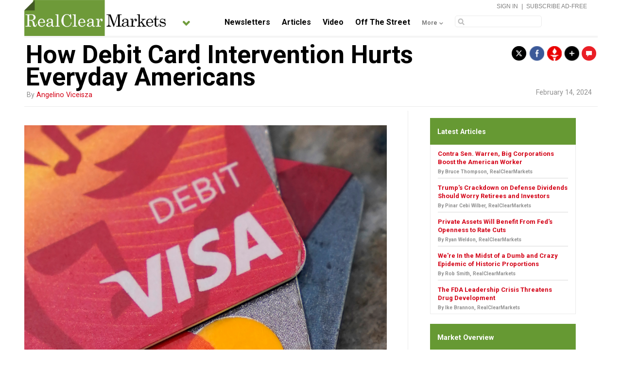

--- FILE ---
content_type: text/html
request_url: https://www.realclearmarkets.com/articles/2024/02/14/how_debit_card_intervention_hurts_everyday_americans_1011310.html
body_size: 9509
content:
<!doctype html>
<html lang="en">
<head prefix="og: //ogp.me/ns# fb: //ogp.me/ns/fb#">

<meta name="fragment" content="!">
<script id="interior" type="text/javascript" src="/asset/vertical/rcm/rc-meta.js?v=2.1"></script>
<meta http-equiv="Content-Type" content="text/html; charset=utf-8" />

<link type="images/x-icon" href="/favicon.ico" rel="shortcut icon" />
<link type="text/css" href="//fonts.googleapis.com/css?family=Roboto:400,700" rel="stylesheet">
<link type="text/css" href="//fonts.googleapis.com/css?family=Domine:400,700" rel="stylesheet">


<!-- Master Global CSS and Vertical Specific CSS -->
<link type="text/css" href="/asset/top/master.css?v=1.7" rel="stylesheet" />
<link type="text/css" href="/asset/vertical/rcm/rcm.css?v=2.3" rel="stylesheet" />

<link type="text/css" href="/asset/top/facebox-comments.css" media="screen" rel="stylesheet" />

<!--RCMG Asset-->
<link type="text/css" href="/asset/top/rcmg_users_v2/rcmg_modal.css" rel="stylesheet" />

<!-- EVOLOK -->
<!-- Evolok Bootstrap Library - Needed for all widgets if not loaded on site already -->
<link type="text/css" href="/asset/top/rcmg_users_v2/evolok/ev-widgets/3.11.0/prefixed-bootstrap.css" rel="stylesheet" />
<!-- New EV Libraries - New Product Widget Install 1/29/18 -->
<script type="text/javascript" src="/asset/top/rcmg_users_v2/evolok/ev-widgets/3.11.0/ev-widgets.min.js"></script>
<link type="text/css" href="/asset/top/rcmg_users_v2/evolok/ev-widgets/3.11.0/ev-widgets.min.css" rel="stylesheet" />


<!-- DO NOT CHANGE BELOW CODE -->
<!--PRE MASTER INJECTION-->


<script type="text/javascript" src="/asset/lib/jquery/1.11.3.min.js"></script>
<script type="text/javascript" src="/asset/lib/viewportSize/viewportSize-min.js"></script>

<script src="/asset/top/StoryStream.js?v=4" type="text/javascript"></script>

<script type="text/javascript">var ev_params = { "articleId": "1011310", "category": "Standard", "section": "articles", "authors": ["Angelino Viceisza"], "tags":["Angelino Viceisza","debit cards","Sen. Richard Durbin","Credit Card Competition Act"] };</script>



<script type="text/javascript" src="/asset/top/master.js?v=115" id="jsSite" data-site="markets" data-gaTag="" data-site-page=""></script>
<script type="text/javascript" src="/asset/vertical/rcm/rcm.js?v=6"></script>

<script src="/asset/lib/waypoints/lib/jquery.waypoints.min.js"></script>
<script src="/asset/lib/waypoints/lib/shortcuts/inview.min.js"></script>

    <link rel="stylesheet" href="/asset/top/new_header_layout_update.css" type="text/css">






    
    <link type="text/css" rel="stylesheet" href="/asset/section/articles.css?v=1" />

            <link type="text/css" rel="stylesheet" href="/asset/vertical/rcw/rcw3.css" />
    
    <link href="https://fonts.googleapis.com/css?family=Fira+Sans+Condensed:100,200,300,400,600" rel="stylesheet">
    <link type="text/css" href="/asset/top/rcmg_users_v2/rcmg_modal.css" rel="stylesheet" />
    <script type="text/javascript" src="/asset/section/articles.js?v=3"></script>

    
    
    
    
    
    <script>
        // Picture element HTML5 shiv
        document.createElement( "picture" );
    </script>
    <script async src="https://www.realclearmarkets.com/asset/lib/picturefill/picturefill.min.js?v=1.0" type="text/javascript"></script>

    
    
    
    <meta name="robots" content="index,follow">
	<meta name="googlebot" content="index,follow">
	<meta name="fb:app_id" property="og:fb:app_id" content="831543179">
	<meta name="site_name" property="og:site_name" content="RealClearMarkets">
	<meta name="locale" property="og:locale" content="en_US">
	<meta name="twitter:site" property="twitter:site" content="@rc_markets">
	<meta name="revised" property="og:revised"  content="Thursday, February 15th, 2024, 1:53 pm">
	<meta name="theme-color" property="og:theme-color"  content="#669933">
	<title>How Debit Card Intervention Hurts Everyday Americans | RealClearMarkets</title>
	<meta name="title" property="og:title" content="How Debit Card Intervention Hurts Everyday Americans">
	<meta name="description" property="og:description" content="As a professor of economics, I&nbsp;study&nbsp;how economic policies affect the financial status of households and businesses, especially those who are lower income or in marginalized communities. Thi">
	<meta name="subject" property="og:subject" content="As a professor of economics, I&nbsp;study&nbsp;how economic policies affect the financial status of households and businesses, especially those who are lower income or in marginalized communities. Thi">
	<meta name="url" property="og:url" content="https://www.realclearmarkets.com/articles/2024/02/14/how_debit_card_intervention_hurts_everyday_americans_1011310.html">
	<meta name="identifier-URL" property="og:identifier-URL" content="https://www.realclearmarkets.com/articles/2024/02/14/how_debit_card_intervention_hurts_everyday_americans_1011310.html">
	<meta name="type" property="og:type" content="article">
	<meta name="article:published_time" property="og:article:published_time" content="2024-02-14T00:00:00-06:00">
	<meta name="article:modified_time " property="og:article:modified_time " content="2024-02-13T14:50:15-06:00">
	<meta name="twitter:url" property="twitter:url" content="https://www.realclearmarkets.com/articles/2024/02/14/how_debit_card_intervention_hurts_everyday_americans_1011310.html">
	<meta name="twitter:title" property="twitter:title" content="How Debit Card Intervention Hurts Everyday Americans">
	<meta name="twitter:description" property="twitter:description" content="As a professor of economics, I&nbsp;study&nbsp;how economic policies affect the financial status of households and businesses, especially those who are lower income or in marginalized communities. Thi">
	<meta name="tweetmeme-title" property="tweetmeme-title" content="How Debit Card Intervention Hurts Everyday Americans" >
	<meta name="twitter:card" property="twitter:card" content="summary_large_image">
	<link rel="amphtml" href="https://www.realclearmarkets.com/articles/2024/02/14/how_debit_card_intervention_hurts_everyday_americans_1011310.amp.html">
	<meta name="twitter:image" property="twitter:image" content="https://assets.realclear.com/images/55/550119_6_.jpg">
	<meta name="image" property="og:image" content="https://assets.realclear.com/images/55/550119_6_.jpg">
	<link rel="archives" href="https://www.realclearmarkets.com/articles">
	<meta name="article:author" property="og:article:author" content="Angelino Viceisza">
	<meta name="author" property="og:author" content="Angelino Viceisza">
	<script type="application/ld+json">{"@context":"http:\/\/schema.org","@type":"Article","description":"As a professor of economics, I&nbsp;study&nbsp;how economic policies affect the financial status of households and businesses, especially those who are lower income or in marginalized communities....","image":{"@type":"ImageObject","url":"https:\/\/assets.realclear.com\/images\/55\/550119_6_.jpg","height":800,"width":1200},"mainEntityOfPage":"https:\/\/www.realclearmarkets.com\/articles\/2024\/02\/14\/how_debit_card_intervention_hurts_everyday_americans_1011310-full.html","url":"https:\/\/www.realclearmarkets.com\/articles\/2024\/02\/14\/how_debit_card_intervention_hurts_everyday_americans_1011310.html","author":{"name":"Angelino Viceisza","url":"https:\/\/www.realclearmarkets.com\/authors\/angelino_viceisza","bio":"","email":"","twitter":""},"dateCreated":"2024-02-12T09:54:19-06:00","dateModified":"2024-02-13T14:50:15-06:00","datePublished":"2024-02-13T14:50:15-06:00","headline":"How Debit Card Intervention Hurts Everyday Americans","keywords":"Angelino Viceisza, debit cards, Sen. Richard Durbin, Credit Card Competition Act","publisher":{"@type":"Organization","name":"RealClearMarkets","url":"http:\/\/www.realclearmarkets.com\/","logo":{"@type":"ImageObject"}}}</script>
<script type="text/javascript">var DYNAMIC_GAM_KEYWORDS = ["Angelino Viceisza","debit cards","Sen. Richard Durbin","Credit Card Competition Act"]</script>

    


    </head>

    <body class="article standard-article ">

        
        
        <div id="container">


            
                                    <div class="top-banner">

                                                                            
                        
                    </div>
                
            
            <div id="masthead-wrapper" class="nav-down">
    <div id="masthead" class="clearfix">
        <div class="top-bar"></div>
        <div class="alpha-wrapper">

                            <span class="verticals-menu">
                    <div class="verticals-wrapper">
                        <img class="full-site-arrow" src="/asset/img/rcm-site-arrow.png" />
                        <img class="mobile-site-arrow" src="/asset/img/mobile-site-arrow.png" />
                        <span class="verticals-tab"></span>
                        <div class="verticals-site-list">
                            <script src="/asset/vertical/rcm/rcm_sites_nav.js" type="text/javascript"></script>
                        </div>
                    </div>
                </span>
            
            <div class="site-logo">
                                <a href="/">
                    <img src="/asset/img/rcm-header-logo.png" alt="markets" class="rcp-mobile-logo">
                </a>
                
                
                
                
                
                
                                    <a href="/">
                        <img class="ss" src="/asset/img/rcm-home-logo.png">
                    </a>
                            </div>

                        <div class="btn-subscribe">
                <a href="/subscriptions/">Subscribe</a>
            </div>
            
        </div>

        
        
                    <div class="beta-wrapper">
                                    <div class="inner-account">
                        <a class="welcome-login" href="/dashboard/">Sign In</a> <span>|</span> <a href="/subscriptions/">Subscribe Ad-Free</a>
                    </div>
                    <div class="site-nav">
                        <script src="/asset/vertical/rcm/masthead_nav.js?v=3.1" type="text/javascript"></script>
                    </div>
                    <div class="site-search mobile">
                        <form>
                            <input type="text" id="searchBox" name="q" />
                        </form>
                    </div>
                    <div class="site-search-mobile"></div>
                            </div>
        
    </div><!-- end inner masthead div -->
</div><!-- end masthead wrapper -->


            
            
    
                        <article data-layout="standard" data-url="https://www.realclearmarkets.com/articles/2024/02/14/how_debit_card_intervention_hurts_everyday_americans_1011310.html" data-article="0">
                                    <div class="progress-bar"></div>

                    <div class="page-header">
                        <div class="contentwrapper">
                            <div class="up-next">
                                <span class="label">up next: </span>
                                <span class="title"><a href=""></a></span>
                            </div>
                        </div>

                        <div class="now-reading">
                            <span class="label">now reading: </span>
                            <span class="title">How Debit Card Intervention Hurts Everyday Americans</span>
                        </div>
                        <div class="header-social">
                            <div class="socialBar" data-print="1" data-style="short" data-dialog="share">
                                <div class="left toolset"></div>
                            </div>

                            <div class="socialBar-clicks"></div>
                            <div class="socialBar-divide"></div>
                            <div class="socialBar-shares"></div>
                        </div>
                                            </div>
                    <!-- end pageheader div -->


                                            <div class="article-top-wrapper">
                                                            <div id="google_translate_element" class="desk-trans"></div>

                                <script type="text/javascript">
                                    function googleTranslateElementInit() {
                                        new google.translate.TranslateElement({
                                            pageLanguage: 'en',
                                            includedLanguages: 'ar,bs,ca,cs,da,de,el,en,es,et,fi,fr,ga,hr,hu,is,it,lt,lv,nl,no,pl,pt,ro,sv,uk',
                                            layout: google.translate.TranslateElement.InlineLayout.SIMPLE,
                                        }, 'google_translate_element');
                                    }
                                </script>

                                <script type="text/javascript" src="//translate.google.com/translate_a/element.js?cb=googleTranslateElementInit"></script>

                            
                            <div class="article-title-wrapper non-mobile-title">
                                <div class="article-title">
                                    <h1>How Debit Card Intervention Hurts Everyday Americans</h1>
                                </div>
                                                            </div>
                                                            <div class="article-social">
                                    <div class="socialBar" data-print="1" data-style="short" data-dialog="share">
                                        <div class="left toolset"></div>
                                        <a href="#comments-container" class="tool comments">
                                            <div class="comment-title-icon" >.</div>
                                        </a>
                                    </div>
                                    <div class="socialBar-top-counts">
                                        <div class="socialBar-clicks"></div>
                                        <div class="socialBar-divide"></div>
                                        <div class="socialBar-shares"></div>
                                    </div>
                                </div>
                                                        <div class="article-auth ">
                                <div class="auth-author" style="float:left; margin-top:5px;">
                                    By 






        
        
        
        
        
                            <a href="https://www.realclearmarkets.com/authors/angelino_viceisza/">Angelino Viceisza</a>            

            
                
                
                
                    
                                </div>
                                                                    <div class="auth-date" style="float:right;">February 14, 2024</div>
                                                            </div>
                                                    </div><!--article-top-wrapper-->
                    
                    
                    

                    
                                <div class="article-body" >

                                                                        <div class="alpha">

                                        <span class="section-border"></span>

                                        

                                        <!-- sphereit start -->
                                        <!-- startprint -->

                                        
                                            
                                            
                                            
                                            
                                            
                                            
                                            
                                                
                                                

                                                                                        
                                        
                                        
                                        
                                        
                                                                                                                            <div class="mobile-social-bar">
                                                <div class="socialBar" data-print="1" data-style="mobile" data-dialog="share">
                                                    <div class="left toolset"></div>
                                                </div>
                                                <div class="socialBar-mobile-counts">
                                                    <div class="socialBar-clicks"></div>
                                                    <div class="socialBar-divide"></div>
                                                    <div class="socialBar-shares"></div>
                                                </div>
                                            </div>
                                            <div class="clear"></div>
                                        
                                        
                                        
                                                                                                                                <div class="new-image-header" style="overflow:hidden;position:relative;">
                                                <picture style="top: 0%;">
                                                    <source srcset="https://assets.realclear.com/images/55/550119.jpg" media="(min-width: 768px)">
                                                    <!--[if IE 9]></video><![endif]-->
                                                    <img srcset="/asset/img/pixel.gif" alt="How Debit Card Intervention Hurts Everyday Americans" />
                                                    <!--[if IE 7]>
                                                    <img src="https://assets.realclear.com/images/55/550119.jpg" alt="How Debit Card Intervention Hurts Everyday Americans" />
				                                    <![endif]-->
                                                </picture>
                                                                                                    <div class="hero_credit">
                                                        <a class="attribution_url" target="_blank" href="https://www.ap.org/">(AP Photo/Steve Helber, file)</a>
                                                    </div>
                                                                                            </div>
                                        
                                        
                                        
                                            
                                            <div class="mobile-hero" style="overflow:hidden;position:relative;">
                                                <picture style="top: -0%;display:block;position:absolute;left:0;right:0;">
                                                    <!--[if IE 9]><video style="display: none;"><![endif]-->
                                                    <source srcset="https://assets.realclear.com/images/55/550119_5_.jpg" media="(max-width: 767px)">
                                                    <!--[if IE 9]></video><![endif]-->

                                                    <img srcset="/asset/img/pixel.gif" alt="How Debit Card Intervention Hurts Everyday Americans" />

                                                    <!--[if IE 7]>
                                                    <img src="https://assets.realclear.com/images/55/550119_5_.jpg" alt="How Debit Card Intervention Hurts Everyday Americans" />
                                                    <![endif]-->
                                                </picture>

                                                                                                                                                            <div class="hero_credit">
                                                            <a class="attribution_url" target="_blank" href="https://www.ap.org/">
                                                                (AP Photo/Steve Helber, file)
                                                            </a>
                                                        </div>
                                                                                                    
                                            </div>

                                        

                                        <div class="article-body-text">

                                                                                                                                                                                                                                                                                                                                                                                                                                                                                                                                                        
                                                                                                                                        
                                                                                                                                        
                                            
                                            <div class="story-stream-hover-wrapper">
                                                <div class="story-stream-hover">
                                                    <div class="mobile-close-btn">X</div>
                                                    <div class="story-stream-hover-tab-up"></div>
                                                    <div class="title-wrapper">
                                                        <div class="label">Story Stream</div>
                                                        <div class="title"></div>
                                                    </div>
                                                    <div class="text-wrapper">
                                                        <div class="label">recent articles</div>
                                                    </div>
                                                    <div class="count-wrapper">
                                                        <div class="recent-link">
                                                            <ul>
                                                                <li><a href="#">Video: Global Warming Lorem Ipsum Dolor Sit ...</a></li>
                                                                <li><a href="#">Article: Global Warming Lorem Ipsum Dolor Sit ...</a></li>
                                                                <li><a href="#">Article: Global Warming Lorem Ipsum Dolor Sit ...</a></li>
                                                                <li><a href="#">Entry: Global Warming Lorem Ipsum Dolor Sit ...</a></li>
                                                                <li><a href="#">Video: Global Warming Lorem Ipsum Dolor Sit ...</a></li>

                                                            </ul>
                                                        </div>
                                                    </div>
                                                    <div class="story-stream-hover-tab-down"></div>
                                                </div>
                                            </div>

                                            
                                                                                        

                                            

                                                                                                                                        
                                            
                                            
                                            
                                                                                                                                        
                                                                                            <div class="article-body-text" id="article_content">
                                                                                                        
                                                    <p>As a professor of economics, I&nbsp;<a href="https://www.angelinoviceisza.com/papers" target="_blank" data-auth="NotApplicable" data-linkindex="0" rel="noopener">study</a>&nbsp;how economic policies affect the financial status of households and businesses, especially those who are lower income or in marginalized communities. This is important because policies that often have good intentions can have unintended negative consequences. Debit card interchange regulation is one of those cases.</p>
<p>Let us start with a bit of context. At the end of 2020, there were over 2.1 billion payment cards in circulation in the United States for an adult population of about 258 million. Among noncash payments, the number of debit card transactions has been the fastest growing according to the&nbsp;<a href="https://www.federalreserve.gov/paymentsystems/fr-payments-study.htm" target="_blank" data-auth="NotApplicable" data-linkindex="1" rel="noopener">2022 Federal Reserve Payments Study</a>. Debit cards have thus become an important payment tool for US consumers and businesses and are a matter of convenience.</p>
<p>In 2010, Senator Durbin (D-IL) introduced an amendment to impose interchange regulation on debit cards. The basic, and I think well-intentioned, rationale was that placing a maximum on how much banks can charge to process card payments would benefit businesses and eventually, consumers through lower prices. Despite some contention over the potential impacts of the proposed policy at the time, the Durbin Amendment was passed into law as part of the Dodd-Frank Wall Street Reform and Consumer Protection Act.</p>
<p>Since October 2023, the Board of Governors of the Federal Reserve System has been considering&nbsp;<a href="https://www.federalreserve.gov/newsevents/pressreleases/bcreg20231025a.htm" target="_blank" data-auth="NotApplicable" data-linkindex="2" rel="noopener">another proposal</a>&nbsp;to lower the maximum interchange fee on debit cards. Contrary to 2010, there is now backward-looking evidence on the impact of the above-referenced Durbin Amendment on US consumers and businesses. The punchline is that these types of price-control policies do not bode well for either group.</p>
<p>The best evidence of this, in my view, is presented in&nbsp;<a href="https://papers.ssrn.com/sol3/papers.cfm?abstract_id=3328579" target="_blank" data-auth="NotApplicable" data-linkindex="3" rel="noopener">a 2022 article</a>&nbsp;by Vladimir Mukharlyamov and Natasha Sarin. They use data on card processing fees and find that the Durbin Amendment led to higher checking account fees for consumers. In addition, the policy seems to have accelerated adoption of credit cards with higher interchange fees, thus reducing, and possibly offsetting entirely, the savings that businesses initially got from the policy. In fact, a&nbsp;<a href="https://ideas.repec.org/a/fip/fedreq/00019.html" target="_blank" data-auth="NotApplicable" data-linkindex="4" rel="noopener">2014 Federal Reserve Bank of Richmond study</a>&nbsp;by Neil Mitchell, Scarlett Schwartz, and Zhu Wang found that about three quarters of businesses failed to change prices due to the Durbin Amendment while one quarter increased prices.</p>
<p>These are exactly the unintended consequences that I referenced at the beginning of this article: While the intention of the Durbin Amendment was to benefit businesses and consumers, the policy ended up having the opposite effect. Perhaps this is not surprising since companies, in this case banks that issue payment cards, generally are profit maximizers and will find alternative ways to counteract losses to any policy.</p>
<p>The above findings are consistent with those of several other researchers. For example, a recent&nbsp;<a href="https://papers.ssrn.com/sol3/papers.cfm?abstract_id=4705853" target="_blank" data-auth="NotApplicable" data-linkindex="5" rel="noopener">review of the evidence</a>&nbsp;by Nick Bourke reports that consumers will pay an extra $1.3 billion to $2 billion annually in higher bank account fees as a result of interchange regulation. As with the original implementation of the Durbin Amendment, these fee increases would result from a variety of changes to account terms that make it harder to avoid fees. For example, bank accounts with no maintenance fees would become less common and the average minimum deposit required to qualify for fee waivers would increase. This is further documented in a&nbsp;<a href="https://www.federalreserve.gov/econres/feds/the-impact-of-price-controls-in-two-sided-markets-evidence-from-us-debit-card-interchange-fee-regulation.htm" target="_blank" data-auth="NotApplicable" data-linkindex="6" rel="noopener">2017 Federal Reserve Board working paper</a>&nbsp;by Mark Manuszak and Krzysztof Wozniak.</p>
<p>In&nbsp;<a href="https://6bca062c-65b7-49d4-bdb3-a0f61135aa80.filesusr.com/ugd/5ac508_bdc147419d6f4c5ab79d36595c243534.pdf" target="_blank" data-auth="NotApplicable" data-linkindex="7" rel="noopener">this 2022 study</a>, I reviewed some of the evidence on related payment-card policies in other countries. There too, similar unintended consequences followed from interchange regulation. For example, reductions in interchange fees by the Reserve Bank of Australia led to higher cardholder fees and less valuable reward programs. Meanwhile, the Retail Council of Canada found that if the interchange fee were reduced, it would lead to Canadians being worse off due to loss of rewards and increased annual card fees.</p>
<p>While interchange policies may have a stated goal of benefitting businesses and consumers, they have the opposite effect. They especially hurt consumers by increasing the cost of banking, which is particularly concerning for those who are lower income or in marginalized communities. For example, a&nbsp;<a href="https://www.federalreserve.gov/publications/2019-economic-well-being-of-us-households-in-2018-banking-and-credit.htm" target="_blank" data-auth="NotApplicable" data-linkindex="8" rel="noopener">2019 Federal Reserve report</a>&nbsp;found that 63 million Americans are either unbanked or underbanked. A main reason for this seems to be high fees on checking accounts and other traditional financial products. So, increased fees due to interchange regulation will only further marginalize this segment of the US population. Similar concerns have been raised in&nbsp;<a href="https://www.federalreserve.gov/newsevents/pressreleases/bowman-statement-20231025.htm" target="_blank" data-auth="NotApplicable" data-linkindex="9" rel="noopener">Federal Reserve Governor Michelle Bowman&rsquo;s statement</a>&nbsp;on the proposed revisions. I urge policymakers to take heed and closely examine the existing evidence before further hurting American consumers and businesses through interchange regulation.</p>
                                                                                                    </div>
                                                                                        
                                            
                                                                                                                                                                                                        <div id="author-bio"><em>Angelino Viceisza is Full Professor of Economics at Spelman College and Research Associate of the National Bureau of Economic Research. During the 2023-24 academic year, he is visiting MIT&rsquo;s Sloan School of Management as the Dr. Martin Luther King Jr. and Phyllis Wallace Professor of Economics. The views expressed in this article are personal and do not necessarily represent those of the organizations with which he is or has been affiliated. This op-ed was commissioned and placed by a public affairs firm. Viceisza&rsquo;s 2022 study referenced in this article was commissioned by Mastercard.</em></div>
                                                                                                                                                                                            

                                        </div> <!--end article-body-text div-->


                                        
                                        
                                                                                
                                                                                    <div class="recommended-newsletter"></div>
                                                                                

                                        <!-- stopprint -->
                                        <!-- sphereit end -->

                                        

                                        
                                                                                    <div class="clear"></div>
                                                                                            <div id="related-footer">
                                                    <b>Related Topics: </b>
                                                                                                            <a href="https://www.realclearmarkets.com/stream/?topic=angelino_viceisza">Angelino Viceisza</a>&#44;                                                                                                            <a href="https://www.realclearmarkets.com/stream/?topic=debit_cards">debit cards</a>&#44;                                                                                                            <a href="https://www.realclearmarkets.com/stream/?topic=sen_richard_durbin">Sen. Richard Durbin</a>&#44;                                                                                                            <a href="https://www.realclearmarkets.com/stream/?topic=credit_card_competition_act">Credit Card Competition Act</a>                                                                                                    </div>
                                                                                        <div class="article-social-bottom-wrapper">
                                                <div class="article-social-bottom">
                                                    <div class="socialBar" data-print="1" data-style="short" data-dialog="share">
                                                        <div class="left toolset"></div>
                                                    </div>
                                                </div>
                                            </div>

                                            <div class="socialBar-bottom-counts">
                                                <div class="socialBar-clicks"></div>
                                                <div class="socialBar-divide"></div>
                                                <div class="socialBar-shares"></div>
                                            </div>
                                        

                                                                                    <div class="inline-rc-ad-middle">
                                                <br />
                                                

                                                                                                                                                    
                                                <br />
                                            </div>

                                        
                                                                                                                            <!-- spot im comments -->


<div class="comments-wrapper">
    <div class="comments-label">Comment</div>
</div>

<div class="comments-count">
    <span class="show">Show comments</span>
    <span class="hide">Hide Comments</span>
    <span class="count">
        <div class="spot-im-replies-count" data-post-id="rcm2001011310" real-time="true" style="display:inline-block;" ></div>
    </span>
</div>

<div id="comments-container">
    <div class="rcmg_auth" style="text-align:right; font-weight:bold;">
        <a class="rcmg_sign_in" href="javascript:void(\'0\');">
            Log In with your RCMG Account
        </a>
        <a class="rcmg_register" href="javascript:void(\'0\');">
            Register
        </a>
    </div>

    
        <div data-spotim-module="pitc" ></div>

    
                                                        
    <script async
            src="https://launcher.spot.im/spot/sp_9W7bDUIH"
            data-spotim-module="spotim-launcher"
            data-post-url="https://www.realclearmarkets.com/articles/2024/02/14/how_debit_card_intervention_hurts_everyday_americans_1011310.html"
            data-article-tags="Angelino Viceisza, debit cards, Sen. Richard Durbin, Credit Card Competition Act"
            data-disqus-url="https://www.realclearmarkets.com/articles/2024/02/14/how_debit_card_intervention_hurts_everyday_americans_1011310.html"
            data-disqus-identifier="2001011310"
            data-post-id="rcm2001011310"
            data-seo-enabled="true"
            ></script>

</div>
                                        
                                        <!-- Comment the 2 lines below becuause it does nothing EM -->

                                        

                                                                                    <div class="inline-rc-ad-middle">
                                                <br />
                                                
                                                                                                                                                                                                    <br />
                                            </div>
                                        
                                    </div><!-- alpha -->
                                </div><!-- article-body -->


                                                                        <div class="beta">
                                        
                                                                                
    
    <div class="widget_slot init" style="min-height:266px;"></div>

<!-- TradingView Widget BEGIN -->
<div class="widget_slot loaded mktov" data-widget-title="Market Overview" data-widget-type="feed"
style="min-height: 295px;">
    <div class="rec-widget-header">
        <div class="rec-title" style="color:#ffffff;">Market Overview</div>
        <div class="rec-site" style="background:none;">
            <div class="name"></div>
            <span class="rec-site-tab"></span>
            <div class="rec-site-list"></div>
        </div>
    </div>
    <div class="rec-link-body" style="min-width: 100%;border:0px !important; overflow:hidden; height: 500px">

       <!-- TradingView Widget BEGIN -->
        <div class="tradingview-widget-container">
          <div class="tradingview-widget-container__widget"></div>
          <div class="tradingview-widget-copyright"><a href="https://www.tradingview.com/markets/" rel="noopener" target="_blank"><span class="blue-text">Financial Markets</span></a> by TradingView</div>
          <script type="text/javascript" src="https://s3.tradingview.com/external-embedding/embed-widget-market-overview.js" async>
          {
          "colorTheme": "light",
          "dateRange": "12M",
          "showChart": true,
          "locale": "en",
          "width": "100%",
          "height": "100%",
          "largeChartUrl": "",
          "isTransparent": false,
          "showSymbolLogo": true,
          "plotLineColorGrowing": "rgba(33, 150, 243, 1)",
          "plotLineColorFalling": "rgba(33, 150, 243, 1)",
          "gridLineColor": "rgba(240, 243, 250, 1)",
          "scaleFontColor": "rgba(120, 123, 134, 1)",
          "belowLineFillColorGrowing": "rgba(33, 150, 243, 0.12)",
          "belowLineFillColorFalling": "rgba(33, 150, 243, 0.12)",
          "symbolActiveColor": "rgba(33, 150, 243, 0.12)",
          "tabs": [
            {
              "title": "Indices",
              "symbols": [
                {
                  "s": "FOREXCOM:SPXUSD",
                  "d": "S&P 500"
                },
                {
                  "s": "FOREXCOM:NSXUSD",
                  "d": "Nasdaq 100"
                },
                {
                  "s": "FOREXCOM:DJI",
                  "d": "Dow 30"
                },
                {
                  "s": "INDEX:NKY",
                  "d": "Nikkei 225"
                },
                {
                  "s": "INDEX:DEU30",
                  "d": "DAX Index"
                },
                {
                  "s": "FOREXCOM:UKXGBP",
                  "d": "FTSE 100"
                }
              ],
              "originalTitle": "Indices"
            },
            {
              "title": "Commodities",
              "symbols": [
                {
                  "s": "COMEX:GC1!",
                  "d": "Gold"
                },
                {
                  "s": "OANDA:XAGUSD",
                  "d": "Silver"
                },
                {
                  "s": "TVC:USOIL",
                  "d": "Crude Oil"
                },
                {
                  "s": "TVC:UKOIL",
                  "d": "Brent Oil"
                },
                {
                  "s": "CURRENCYCOM:NATURALGAS",
                  "d": "Natural Gas"
                }
              ],
              "originalTitle": "Commodities"
            },
            {
              "title": "Bonds",
              "symbols": [
                {
                  "s": "CME:GE1!",
                  "d": "Eurodollar"
                },
                {
                  "s": "CBOT:ZB1!",
                  "d": "T-Bond"
                },
                {
                  "s": "CBOT:UB1!",
                  "d": "Ultra T-Bond"
                },
                {
                  "s": "EUREX:FGBL1!",
                  "d": "Euro Bund"
                },
                {
                  "s": "EUREX:FBTP1!",
                  "d": "Euro BTP"
                },
                {
                  "s": "EUREX:FGBM1!",
                  "d": "Euro BOBL"
                }
              ],
              "originalTitle": "Bonds"
            },
            {
              "title": "Currencies",
              "symbols": [
                {
                  "s": "FX:EURUSD"
                },
                {
                  "s": "FX:GBPUSD"
                },
                {
                  "s": "FX:USDJPY"
                },
                {
                  "s": "FX:USDCHF"
                },
                {
                  "s": "FX:AUDUSD"
                },
                {
                  "s": "FX:USDCAD"
                }
              ],
              "originalTitle": "Forex"
            }
          ]
        }
          </script>
        </div>
        <!-- TradingView Widget END -->


    </div>
</div>
<!-- TradingView Widget END -->



<div class="rc-newsletter-widget-new"></div>
        <link rel="stylesheet" href="/asset/section/newsletters_2021.css">
    <script src="/asset/top/rc-newsletters_2021_index.js"></script>
    
<div class="widget_slot init"></div>

<div class="spot-box"></div>
<div class="widget_slot init"></div>


<div class="widget_slot init"></div>
    

                                        
                                        
                                                                                    

                                        </div><!-- end beta -->
                        
            </article>  <!--end first article -->

                                                
                                                
        </div><!-- container -->

            
            <div class="upNext-container"></div>

                                                
                                                
            <div class="footer-wrapper">
    <div class="footer">
        <div class="footer-logo">
            <span class="site-tab"></span>
            <img src="/asset/img/rcm-logo-footer.png" />
        </div>

                <div class="footer-social">
            <div class="socialBar" data-style="site" data-dialog="share"><div class="left toolset"></div></div>
        </div>
        
        <div class="clear"></div>

        <div class="footer-links">
            <script type="text/javascript" src="/asset/vertical/rcm/footer_links.js"></script>
        </div>

        <div class="footer-info">
            <div class="info-links">
                <script type="text/javascript" src="/asset/vertical/rcm/footer_info_links.js?v=2"></script>
                <center><a href="/copyright.html" class="copyright-button">Copyright © <script>document.write(new Date().getFullYear());</script> RealClearMarkets, LLC</a></center>
            </div>
        </div>

        <div class="mobile-footer">
            <div class="mobile-copyright">&copy; <script>document.write(new Date().getFullYear());</script> RealClearMarkets | <a href="javascript:void(0)" class="ccpaOptOut" style="display:none; padding:10px 0 0 0; cursor:pointer;">Do Not Sell My Personal Information</a> | <a onClick="loadDesktop();" class="view-desktop">Go to full site</a></div>
        </div>

    </div>
</div>


<script type="text/javascript" src="/asset/vertical/rcm/internal.js?v=1"></script>
<script type="text/javascript" src="/asset/vertical/rcm/footer_includes_before_body.js?v=1"></script>


            
            <script type="text/javascript" src="/asset/top/rcmg_users_v2/rcmg_common.js?v=1.1"></script>
            <script type="text/javascript" src="/asset/top/rcmg_users_v2/rcmg_auth.js?v=1.4"></script>

            <script type="text/javascript" src="/asset/top/rcmg_users_v2/rcmg_modal.js?v=1.2"></script>

            <div class="upNext-container"></div>
            <ev-paywall-notifier modal-size="md" modal-keyboard=“true” modal-backdrop="true"></ev-paywall-notifier>
            <ev-paywall modal-size="md" modal-keyboard=“true” modal-backdrop="true"></ev-paywall>

            <script type="text/javascript" src="/asset/top/rcmg_users_v2/rcmg_spot.js"></script>
            
                                                
    

    </body>
    </html>


--- FILE ---
content_type: text/css
request_url: https://www.realclearmarkets.com/asset/section/newsletters_2021.css
body_size: 3808
content:
.newsletters_page.newsletter-signup-container2 {
    display: unset !important;
    border:none !important;
}
.index-newsletters .dos-col .alpha {
    margin: unset;
    padding: unset;
    border-right: unset;
}
/*new styles for landing page */
.newsletter-flex-layout {
    display: flex;
    flex-direction: row;
    flex-wrap: wrap;
    justify-content: center;
    align-items: center;
    gap:15px;
}
.newsletter-flex-layout .newsletter-item {
    flex: 0 22%;
    border: solid 1px #dedede;
    display: flex;
    flex-direction: row;
    flex-wrap: nowrap;
    align-items: flex-start;
    cursor: pointer;
    position: relative;
}
.newsletter-flex-layout .newsletter-item.subscribed {
    border: solid 2px #11b802;
}
.newsletter-flex-layout .newsletter-item:hover {
    box-shadow: 2px 2px 3px #6b6b6b78;
    transition: all 0.5s ease-in-out;
}
.newsletter-flex-layout .newsletter-item.inactive-item:after {
    content: '';
    background: #00000054;
    position: absolute;
    width: 100%;
    height: 100%;
}
.newsletter-flex-layout .newsletter-image-container {
    position: relative;
    width: 45%;
    height: 120px;
    overflow: hidden;
    display: inline-block;
    margin-right: 15px;
}
.newsletter-flex-layout .newsletter-info {
    display: inline-block;
    position: relative;
    width: 47%;
}
.newsletter-flex-layout .icon {
    position: absolute;
    top: 10px;
    right: 4px;
    border: 1px #000 solid;
    width: 20px;
    height: 20px;
    text-align: center;
    border-radius: 11px;
}
.newsletter-flex-layout .icon:hover {
    /* background: #000;*/
    /*color: #fff;*/
}
.newsletter-flex-layout .newsletter-title {
    font-weight: bold;
}
.newsletter-flex-layout .newsletter-title {
    margin-top: 35px;
    font-size: 15px;
}
.newsletter-flex-layout .excerpt {
    font-size: 14px;
    font-weight: lighter;
    color: #999;
}
.newsletter-flex-layout .bg-image {
    width: 100%;
    height: 100%;
    background: #000;
}
.newsletter-flex-layout .bg-image:after {
    background: #0000005c;
    content: '';
    width: 100%;
    height: 100%;
    position: absolute;
}
.newsletter-flex-layout .subscribed .bg-image:after{
    background: transparent;
}
.newsletter-flex-layout .newsletter-item.subscribed:after {
    content: '';
    background: #ffffffab;
    position: absolute;
    width: 100%;
    height: 100%;
}
.newsletter-flex-layout .newsletter-image-container:after {
    content: '';
    background: #fff;
    height: 100%;
    width: 58px;
    position: absolute;
    top: -3px;
    right: -51px;
    transform: rotate(
            354deg
    );
}
.newsletter-flex-layout .newsletter-item:hover .bg-image:after {
    background: transparent;
    transition: all 0.4s ease-in-out;
}
.newsletter-signup-modal.loading{
    /*background: #eaeaea;*/
}
.newsletter-signup-modal.loading:after{
    content: '';
    background: url('/asset/top/rcmg_users_v2/loader.gif') no-repeat center center/cover;
    width: 50px;
    height: 50px;
    position: absolute;
    top: 40%;
    left: 50%;
    transform: translate(-50%, -50%);
}


#toast-container {
    position: fixed;
    z-index: 999999999999999 !important;
    pointer-events: none;
}

/* #container{
    overflow:unset;
} */

.checkmark{
    content : '';
    background : url('/asset/img/newsletter_icons/iconmonstr-check-mark-1.svg') no-repeat center center/cover;
    background-size: 12px;
}

/*newsletter signup modal*/
.newsletter-signup-modal,
.mc-modal-container {
    position: fixed;
    top: 50%;
    left: 50%;
    transform: translate(-50%, -50%);
    padding: 20px;
    background: #f5f5f5;
    border-radius: 10px;
    width: 300px;
    overflow: hidden;
    z-index: 9999999;
}
.newsletter-signup-modal .heading {
    font-weight: bold;
    text-transform: uppercase;
    text-align: center;
    /*border-bottom: 1px solid #dedede8c;*/
    padding-top: 13px;
    padding-bottom: 5px;
}
.newsletter-signup-modal .heading a {
    font-size: .8em;
}
.newsletter-signup-modal .heading strong {
    display: block;
    color: white;
    margin-top: 5px;
}
.newsletter-signup-modal .sign-up-form {
    margin-top: 0;
}
.newsletter-signup-modal .btn-submit {
    display: block;
    width: 100%;
    margin-top: 10px;
    padding: 9px;
    background: #59b9fd;
    border: none;
    color: #fff;
    font-weight: bold;
    border-radius: 3px;
    cursor: pointer;
}
.newsletter-signup-modal .btn-submit:hover,
#mc_embed_signup .button:hover {
    background: #409ada !important;
}
.newsletter-signup-modal .email_address, .newsletter-signup-modal input {
    width: calc(100% - 18px);
    padding: 8px;
    border: 1px solid #b5b5b5ee;
    border-radius: 3px;
}
.newsletter-signup-modal .small-text {
    font-size: .7em;
    margin-top: 4px;
    color: #868686;
}
.newsletter-signup-modal label {
    font-size: .7em;
    font-weight: bold;
}
.newsletter-signup-modal .newsletter-form-sign-in-wrapper, .newsletter-signup-modal .newsletter-form-register-wrapper, .newsletter-signup-modal .newsletter-registration-confirmation {
    position: relative;
}
.newsletter-registration-confirmation .checkmark{
    background-size: 40px;
    width: 40px;
    height: 40px;
    display: block;
    margin: auto;
    border: 1px solid #008e00;
    border-radius: 31px;
    padding: 10px;
}
.newsletter-signup-modal label[for=tos_accept] {
    position: relative;
    padding-top: 5px;
    display: inline-block;
}
.newsletter-signup-modal #tos_accept {
    display: inline-block;
    position: relative;
    width: 13px;
    height: 13px;
}
.newsletter-signup-modal .sub-heading {
    font-size: .8em;
    text-align: center;
    font-weight: bold;
    margin-top: 23px;
    margin-bottom: 5px;
    border-bottom: 2px solid #dedede;
    padding-bottom: 20px;
}
.newsletter-signup-modal .sub-heading.success {
    color: #21a921;
}
.newsletter-signup-modal .sign_in_form_errors{
    font-size: .8em;
    font-weight: bold;
    color: #a92121;
}

.newsletter-signup-modal .user-options {
    display: flex;
    flex-direction: row;
    align-content: center;
    justify-content: center;
    align-items: center;
    gap:10px;
    margin-top: 15px;
}
.newsletter-signup-modal .btn-option {
    padding: 7px 15px;
    border: 1px solid #59b9fd;
    border-radius: 3px;
    color: #59b9fd;
    cursor: pointer;
}
.newsletter-signup-modal .btn-option:hover{
    color: #fff !important;
}
.newsletter-signup-modal .sub-heading .btn-option{
    margin-top:5px;
}

/*
black overlay
*/
.active-subscribe-modal,
.mc-modal-underlay {
    position: fixed;
    background: #00000057;
    width: 100%;
    height: 100%;
    top: 0;
    z-index: 9999999;
}
.newsletter-signup-modal .close-icon,
.mc-modal-container .close-icon{
    background: url('/asset/img/newsletter_icons/close.svg') no-repeat center center;
    width: 15px;
    height: 15px;
    position: absolute;
    cursor: pointer;
}
.newsletter-signup-modal .right,
.mc-modal-container .right{
    right: 10px;
    top: 10px;
}

.newsletter-signup-modal .promo-info {
    display: flex;
    flex-wrap: nowrap;
    align-items: center;
    gap: 15px;
}

.newsletter-signup-modal a.btn.btn-signup:before {
    position: absolute;
    content: '';
    border: solid 1px #ffffff85;
    left: .2rem;
    top: .2rem;
    right: .2rem;
    bottom: .2rem;
}
.newsletter-signup-modal a.btn.btn-signup {
    display: block;
    padding: 7px;
    background: #409ada;
    color: #fff;
    text-align: center;
    position: relative;
    margin-top: 20px;
}

@media only screen and (max-width: 768px) {
    .newsletter-flex-layout .newsletter-item {
        flex: 0 47%;
    }
}


@media only screen and (max-width: 600px) {

    .newsletter-flex-layout .newsletter-item {
        flex: 1 100%;
    }

}
@media only screen and (max-width: 414px) {
    .newsletter-signup-modal,
    .mc-modal-container {
        width: 280px;
    }
}

/* Beta Widget */

.beta .rc-newsletter-widget-new {
    border-left: 1px solid #dedede;
    border-right: 1px solid #dedede;
    border-bottom: 1px solid #dedede;
}
.beta .recommended-newsletter .recommended-item{
    width: 100%;
    display: flex;
    flex: 1 100%;
    position: relative;
    cursor: pointer;
    border-bottom: 1px solid #dededede;
}
.beta .recommended-newsletter .recommended-item-image:after {
    content: '';
    position: absolute;
    width: 100%;
    height: 100%;
    background: #0000005c;
    transition: all .3s ease-in-out;
}
.beta .recommended-newsletter .recommended-image-container:after {
    content: '';
    background: #fff;
    height: 100%;
    width: 58px;
    position: absolute;
    top: -3px;
    right: -51px;
    transform: rotate(
        354deg
    );
}
.beta .recommended-newsletter .recommended-item-title {
    font-weight: bold;
    font-size: 1.1em;
}
.beta .recommended-newsletter .recommended-excerpt {
    color: #8f8f8f;
    font-size: .8em;
}
.beta .recommended-newsletter .recommended-item-image {
    width: 90px;
    height: 90px;
}
.beta .recommended-newsletter{
    margin: 0 !important;
}
.beta .newsletter-heading {
    background: #dc0000;
    padding: 18px;
    color: #fff;
}
.beta .recommended-newsletter .recommended-image-container {
    position: relative;
    overflow: hidden;
}
.beta .recommended-newsletter .recommended-item-info {
    margin-top: 5px;
    margin-left: 13px;
    margin-top: 17px;
    width: 62%;
}
.beta .newsletter-heading .heading {
    font-weight: bold;
}
.recommended-newsletter .recommended-item.subscribed {
    border: solid 1px #11b802;
}
.recommended-newsletter .recommended-item.subscribed:after {
    content: '';
    background: #ffffffab;
    position: absolute;
    width: 100%;
    height: 100%;
}
.recommended-newsletter .recommended-item:hover .recommended-item-image:after {
    background: transparent !important;
}
.rc-newsletter-widget-new {
    margin: 20px 0;
}

.beta .icon {
    position: absolute;
    top: 5px;
    right: 5px;
    width: 15px;
    height: 15px;
    z-index: 1;
    border-radius: 9px;
}
.beta .icon.checkmark{
    background-size: 9px;
    border: solid 1px #008e00;
}

/* MailChimp Modal start */

/* 
This modal reuses some css, which you can find in the css above 
CSS in here is just for the MC modal
added MailChimp's css here since their cdn would fail sometimes
*/

/* MailChimp Form Embed Code - Classic - 12/17/2015 v10.7 */
#mc_embed_signup form {display:block; position:relative; text-align:left; padding:10px;}
#mc_embed_signup h2 {font-weight:bold; padding:0; margin:15px 0; font-size:1.4em;}
#mc_embed_signup input {border: 1px solid #ABB0B2; -webkit-border-radius: 3px; -moz-border-radius: 3px; border-radius: 3px;}
#mc_embed_signup input[type=checkbox]{-webkit-appearance:checkbox;}
#mc_embed_signup input[type=radio]{-webkit-appearance:radio;}
#mc_embed_signup input:focus {border-color:#333;}
#mc_embed_signup .button {clear:both; background-color: #59b9fd; border: 0 none; border-radius:4px; transition: all 0.23s ease-in-out 0s; color: #FFFFFF; cursor: pointer; display: inline-block; font-size:15px; font-weight: normal; height: 32px; line-height: 32px; margin: 0 5px 10px 0; padding: 0 22px; text-align: center; text-decoration: none; vertical-align: top; white-space: nowrap; width: 100%;}
#mc_embed_signup .button:hover {background-color:#777;}
#mc_embed_signup .small-meta {font-size: 11px;}
#mc_embed_signup .nowrap {white-space:nowrap;}

#mc_embed_signup .mc-field-group {clear:left; position:relative; width:96%; padding-bottom:3%; min-height:50px;}
#mc_embed_signup .size1of2 {clear:none; float:left; display:inline-block; width:46%; margin-right:4%;}
* html #mc_embed_signup .size1of2 {margin-right:2%; /* Fix for IE6 double margins. */}
#mc_embed_signup .mc-field-group label {display:block; margin-bottom:3px;}
#mc_embed_signup .mc-field-group input {display:block; width:100%; padding:8px 0; text-indent:2%;}
#mc_embed_signup .mc-field-group select {display:inline-block; width:99%; padding:5px 0; margin-bottom:2px;}

#mc_embed_signup .datefield, #mc_embed_signup .phonefield-us{padding:5px 0;}
#mc_embed_signup .datefield input, #mc_embed_signup .phonefield-us input{display:inline; width:60px; margin:0 2px; letter-spacing:1px; text-align:center; padding:5px 0 2px 0;}
#mc_embed_signup .phonefield-us .phonearea input, #mc_embed_signup .phonefield-us .phonedetail1 input{width:40px;}
#mc_embed_signup .datefield .monthfield input, #mc_embed_signup .datefield .dayfield input{width:30px;}
#mc_embed_signup .datefield label, #mc_embed_signup .phonefield-us label{display:none;}

#mc_embed_signup .indicates-required {text-align:right; font-size:11px; margin-right:4%;}
#mc_embed_signup .asterisk {color:#e85c41; font-size:150%; font-weight:normal; position:relative; top:5px;}     
#mc_embed_signup .clear {clear:both;}

#mc_embed_signup .mc-field-group.input-group ul {margin:0; padding:5px 0; list-style:none;}
#mc_embed_signup .mc-field-group.input-group ul li {display:block; padding:3px 0; margin:0;}
#mc_embed_signup .mc-field-group.input-group label {display:inline;}
#mc_embed_signup .mc-field-group.input-group input {display:inline; width:auto; border:none;}

#mc_embed_signup div#mce-responses {float:left; top:-1.4em; padding:0em .5em 0em .5em; overflow:hidden; width:90%; margin: 0 5%; clear: both;}
#mc_embed_signup div.response {margin:1em 0; padding:1em .5em .5em 0; font-weight:bold; float:left; top:-1.5em; z-index:1; width:80%;}
#mc_embed_signup #mce-error-response {display:none;}
#mc_embed_signup #mce-success-response {color:#529214; display:none;}
#mc_embed_signup label.error {display:block; float:none; width:auto; margin-left:1.05em; text-align:left; padding:.5em 0;}

#mc-embedded-subscribe {clear:both; width:auto; display:block; margin:1em 0 1em 5%;}
#mc_embed_signup #num-subscribers {font-size:1.1em;}
#mc_embed_signup #num-subscribers span {padding:.5em; border:1px solid #ccc; margin-right:.5em; font-weight:bold;}

#mc_embed_signup #mc-embedded-subscribe-form div.mce_inline_error {display:inline-block; margin:2px 0 1em 0; padding:5px 10px; background-color:rgba(255,255,255,0.85); -webkit-border-radius: 3px; -moz-border-radius: 3px; border-radius: 3px; font-size:14px; font-weight:normal; z-index:1; color:#e85c41;}
#mc_embed_signup #mc-embedded-subscribe-form input.mce_inline_error {border:2px solid #e85c41;}

.mc-modal-container,
.mc-modal-underlay {
    display: none;
}

.mc-modal-container .modal-header {
    display: flex;
    justify-content: center;
    align-items: center;
}

.mc-modal-container ul {
    max-height: 270px;
    overflow-y: auto;
}

.mc-modal-container .subscribe_txt {
    font-weight: bold;
    color: #008e00;
    font-size: 1.2em;
    text-align: center;
}
.mc-modal-container .subscribe_txt.error {
    color: #e85c41;
}

.mc-modal-preselect-msg {
    font-size: 0.8em;
    text-align: center;
}

/* scroll down animation */
.mouse_scroll *, 
.mouse_scroll *:before, 
.mouse_scroll *:after {
    -moz-box-sizing: border-box; -webkit-box-sizing: border-box; box-sizing: border-box;
}
  
.mouse_scroll {
    display: block;
    position: absolute;
    right: 0;
    bottom: 40%;
    transform: translate(10%, 50%);
}
  
.m_scroll_arrows {
    display: block;
    width: 5px;
    height: 5px;
    -ms-transform: rotate(45deg); /* IE 9 */
    -webkit-transform: rotate(45deg); /* Chrome, Safari, Opera */
    transform: rotate(45deg);
        
    border-right: 2px solid #aaa;
    border-bottom: 2px solid #aaa;
    margin: 0 0 3px 4px;

    width: 16px;
    height: 16px;
}
  
.one {
    margin-top: 1px;
}
  
.one, .two, .three {
    -webkit-animation: mouse-scroll 1s infinite;
    -moz-animation: mouse-scroll 1s infinite;
    animation: mouse-scroll 1s infinite;
}
  
.one {
    -webkit-animation-delay: .1s;
    -moz-animation-delay: .1s;
    -webkit-animation-direction: alternate;

    animation-direction: alternate;
    animation-delay: alternate;
}
  
.two {
    -webkit-animation-delay: .2s;
    -moz-animation-delay: .2s;
    -webkit-animation-direction: alternate;

    animation-delay: .2s;
    animation-direction: alternate;
    margin-top: -6px;
}
  
.three {
    -webkit-animation-delay: .3s;
    -moz-animation-delay: .3s;
    -webkit-animation-direction: alternate;

    animation-delay: .3s;
    animation-direction: alternate;
    margin-top: -6px;
}
  
.mouse {
    height: 42px;
    width: 24px;
    border-radius: 14px;
    transform: none;
    border: 2px solid #aaa;
    top: 170px;
}
  
.wheel {
    height: 5px;
    width: 2px;
    display: block;
    margin: 5px auto;
    background: #aaa;
    position: relative;

    height: 4px;
    width: 4px;
    border: 2px solid #aaa;
    -webkit-border-radius: 8px;
    border-radius: 8px;
}
  
.wheel {
    -webkit-animation: mouse-wheel 0.6s linear infinite;
    -moz-animation: mouse-wheel 0.6s linear infinite;
    animation: mouse-wheel 0.6s linear infinite;
}
  
@-webkit-keyframes mouse-wheel{
    0% {
    opacity: 1;
    -webkit-transform: translateY(0);
    -ms-transform: translateY(0);
    transform: translateY(0);
    }
  
    100% {
        opacity: 0;
        -webkit-transform: translateY(6px);
        -ms-transform: translateY(6px);
        transform: translateY(6px);
    }
}
@-moz-keyframes mouse-wheel {
    0% { top: 1px; }
    25% { top: 2px; }
    50% { top: 3px;}
    75% { top: 2px;}
    100% { top: 1px;}
}
@-o-keyframes mouse-wheel {
    0% { top: 1px; }
    25% { top: 2px; }
    50% { top: 3px;}
    75% { top: 2px;}
    100% { top: 1px;}
}
@keyframes mouse-wheel {
    0% { top: 1px; }
    25% { top: 2px; }
    50% { top: 3px;}
    75% { top: 2px;}
    100% { top: 1px;}
}
  
@-webkit-keyframes mouse-scroll {
    0%   { opacity: 0;}
    50%  { opacity: .5;}
    100% { opacity: 1;}
}
@-moz-keyframes mouse-scroll {
    0%   { opacity: 0; }
    50%  { opacity: .5; }
    100% { opacity: 1; }
}
@-o-keyframes mouse-scroll {
    0%   { opacity: 0; }
    50%  { opacity: .5; }
    100% { opacity: 1; }
}
@keyframes mouse-scroll {
    0%   { opacity: 0; }
    50%  { opacity: .5; }
    100% { opacity: 1; }
}
  

/* MailChimp Modal end */

--- FILE ---
content_type: application/javascript
request_url: https://a.pub.network/core/fscomscore.js
body_size: -105
content:
//Comscore
window._comscore = window._comscore || [];
_comscore.push({
    c1: "2",
    c2: '23384447',
    cs_ucfr: 0
});
var script = document.createElement('script');
script.async = true;
script.type = 'text/javascript';
script.src = (document.location.protocol === "https:" ? "https://sb" : "http://b") + ".scorecardresearch.com/beacon.js";
var node = document.getElementsByTagName('script')[0];
node.parentNode.insertBefore(script, node);


--- FILE ---
content_type: application/javascript;charset=utf-8
request_url: https://mixi.media/data/js/91801.js
body_size: 1649
content:
function _jsload(src){var sc=document.createElement("script");sc.type="text/javascript";sc.async=true;sc.src=src;var s=document.getElementsByTagName("script")[0];s.parentNode.insertBefore(sc,s);};(function(){document.getElementById("unit_91801").innerHTML="<div class=\"container-91801\" id=\"container-91801\"></div><style>.container-91801 { -webkit-box-sizing: border-box; box-sizing: border-box; max-width: 400px; } .container-91801 .list-container { font-size: 0; } .container-91801 .list-container-item { display: inline-block; vertical-align: top; width: 100%; -webkit-box-sizing: border-box; box-sizing: border-box; margin-bottom: 10px; } .container-91801__link { display: block; margin: 0; padding: 0; text-decoration: none; overflow: hidden; } .container-91801__img-wrap { width: 100%; height: 0; padding-top: 62%; position: relative; margin-bottom: 5px; } .container-91801__img { display: block; border: none; position: absolute; top: 0px; left: 0px; right: 0px; bottom: 0px; background-repeat: no-repeat; background-position: center center; background-size: cover; } .container-91801__title { display: block; font-family: Arial, sans-serif; font-size: 16px; line-height: 18px; font-weight: 700; color: #d30015 !important; text-decoration: none; text-align: left; word-wrap: break-word; overflow: hidden; max-height: 54px; display: -webkit-box; -webkit-line-clamp: 3; -webkit-box-orient: vertical; } .container-91801 .list-container-item .title_91801:hover { text-decoration: underline; }</style>";var cb=function(){var clickTracking = "";/** * @type {number} */ var page_size = 17; /** * @type {number} */ var max_page_count = 1; /** * @type {HTMLElement} */ var parent_element = JsAPI.Dom.getElement("container-91801"); /** * @type {*} */ var properties = undefined; /** * @type {function(HTMLElement, *, number)} */ var item_content_renderer = function (parent, model, index) { JsAPI.Dom.appendChild(parent, JsAPI.Dom.createDom('div', undefined, [ JsAPI.Dom.createDom('a', { 'class': 'container-91801__link', 'href': model['url'], 'target': '_blank', 'rel': 'noopener noreferrer nofollow' }, [ JsAPI.Dom.createDom('div', 'container-91801__img-wrap', JsAPI.Dom.createDom('div', { 'class': 'container-91801__img', 'style': 'background-image: url(' + model['image'] + ')' })), JsAPI.Dom.createDom('div', 'container-91801__title', model['title']) ]) ])); }; /** * @type {number} */ var block_id = 91801; /** * @type {number|undefined} */ var opt_fields = JsAPI.Dao.NewsField.TITLE | JsAPI.Dao.NewsField.IMAGE; JsAPI.Ui.ListBlock({ 'page_size': page_size, 'max_page_count': max_page_count, 'parent_element': parent_element, 'properties': properties, 'item_content_renderer': item_content_renderer, 'block_id': block_id, 'fields': opt_fields }, function (block) {}, function (reason) {});};if(!window.jsapi){window.jsapi=[];_jsload("//static.mixi.media/static/jsapi/jsapi.v5.12.0.en_US.js");}window.jsapi.push(cb);}());/* StatMedia */(function(w,d,c){(w[c]=w[c]||[]).push(function(){try{w.statmedia47066=new StatMedia({"id":47066,"user_id":null,"user_datetime":1769790184569,"session_id":null,"gen_datetime":1769790184571});}catch(e){}});if(!window.__statmedia){var p=d.createElement('script');p.type='text/javascript';p.async=true;p.src='https://cdnjs.mixi.media/sm.js';var s=d.getElementsByTagName('script')[0];s.parentNode.insertBefore(p,s);}})(window,document,'__statmedia_callbacks');/* /StatMedia */

--- FILE ---
content_type: image/svg+xml
request_url: https://www.realclearmarkets.com/asset/img/newsletter_icons/close.svg
body_size: 47
content:
<svg xmlns="http://www.w3.org/2000/svg" viewBox="0 0 12 12" stroke="#555" stroke-width="1" stroke-linecap="round" style="opacity: 0.95;"><line x1="11" y1="1" x2="1" y2="11"></line><line x1="1" y1="1" x2="11" y2="11"></line></svg>

--- FILE ---
content_type: application/javascript
request_url: https://www.realclearmarkets.com/asset/section/articles.js?v=3
body_size: 17832
content:
//ARTICLE TEMPLATE SCRIPTING
var ua = window.navigator.userAgent; //current User Agent
var msie = ua.indexOf("MSIE "); //IE User Agent Match(returns boolean)) 


//GET domain to start Site Check for Global Site Variables
var global_domain = document.domain;
var global_site_full = global_domain.replace("www.", "");
var global_site_full = global_site_full.replace("www1.", "");
var global_site_full = global_site_full.replace("tmp.", "");
var global_site = global_site_full.replace(".com", ""); 
var global_site_title;
var disqus_shortname;
var twt_related;

if( global_site == "realclearpolitics" ){ //RCP
	global_site_title = 'RealClearPolitics';
	disqus_shortname = 'realclearpolitics';
	twt_related = 'RealClearNews';
}else if( global_site == "realclearworld" ){ //RCW
	global_site_title = 'RealClearWorld';
	disqus_shortname = 'realclearworld9';
	twt_related = 'realclearworld';
}else if( global_site == "future.realcleartechnology" || global_site == "realclearfuture" ){ //RCF
	global_site_title = 'RealClearFuture';
	disqus_shortname = 'realcleartechnology';
	twt_related = 'realclearfuture';
}else if( global_site == "realclearhealth" ){ //RCH
	global_site_title = 'RealClearHealth';
	disqus_shortname = 'realclearhealth';
	twt_related = 'realclearhealth';
}else if( global_site == "dev.realcleardefense" || global_site == "realcleardefense" ){ //RCD
	global_site_title = 'RealClearDefense';
	disqus_shortname = 'realcleardefense';
	twt_related = 'rcdefense';
}else if( global_site == "dev.realclearenergy" || global_site == "realclearenergy" || global_site == "realclearenergy.org" ){ //RCE
	global_site_title = 'RealClearEnergy';
	disqus_shortname = 'realclearenergy';
	twt_related = 'realclearenergy';
}else if( global_site == "dev.realclearscience" || global_site == "realclearscience" ){ //RCE
	global_site_title = 'RealClearScience';
	disqus_shortname = 'realclearscience';
	twt_related = 'rcscience';
}else if( global_site == "dev.realclearpolicy" || global_site == "realclearpolicy" ){ //RCE
	global_site_title = 'RealClearPolicy';
	disqus_shortname = 'realclearpolicy';
	twt_related = 'realclearpolicy';
}else if( global_site == "dev.realcleareducation" || global_site == "realcleareducation" ){ //RCE
	global_site_title = 'RealClearEducation';
	disqus_shortname = 'realcleareducation';
	twt_related = 'realcleareducation';
}else if( global_site == "dev.realcleareducation" || global_site == "realcleareducation" ){
	global_site_title = 'RealClearEducation';
	disqus_shortname = 'realcleareducation';
	twt_related = 'realcleareducation';
}else if( global_site == "dev.realclearreligion" || global_site == "realclearreligion" ){
	global_site_title = 'RealClearReligion';
	disqus_shortname = 'realclearreligion';
	twt_related = 'realclearrelig';
}else if( global_site == "dev.realclearbooks" || global_site == "realclearbooks" ){
	global_site_title = 'RealClearBooks';
	disqus_shortname = 'realclearbooks';
	twt_related = 'realclearbooks';
}else if( global_site == "dev.realclearhistory" || global_site == "realclearhistory" ){
	global_site_title = 'RealClearHistory';
	disqus_shortname = 'realclearhistory';
	twt_related = 'realclearhistry';
}else if( global_site == "dev.realclearsports" || global_site == "realclearsports" ){
	global_site_title = 'RealClearSports';
	disqus_shortname = 'realclearsports';
	twt_related = 'realclearsports';
}else if( global_site == "dev.realclearmarkets" || global_site == "realclearmarkets"  || global_site == "dev.markets.realclearpolitics"  ){
	global_site_title = 'RealClearMarkets';
	disqus_shortname = 'realclearmarkets';
	twt_related = 'rc_markets';
}

console.log("Domain: " + global_site);

/*************** END GLOBAL SITE CHECKS **********************/
 
var beta_html = '<div class="widget_slot init"></div><div class="RC-AD RC-AD-BOX-TOP"></div><div class="widget_slot init"></div><div class="RC-AD RC-AD-BOX-BOTTOM"></div><div class="widget_slot init"></div><div class="RC-AD RC-AD-BOX-BOTTOM-600"></div>';

//var stream_tags = {};

//NON HTML5 SUPPORT/BROWSERS MOCK HISTORY API USAGE - NEEDS HASH ON UNSUPPORTED VERSIONS
//IF <= IE 9 CHECK FOR HASH IN URL - IF EXISTS RELOAD PAGE WITH NEW PERMALINK LOCATION - FOR NON HTML5 BROWSERS
function getUrlHash(){
	var vars = [], hash;
	var hashes = window.location.href.slice(window.location.href.indexOf('#') + 1).split('&');

	for(var i = 0; i < hashes.length; i++){
		hash = hashes[i].split('=');
		vars.push(hash[0]);
		vars[hash[0]] = hash[1];
	}
	return vars;
}

 var redir = getUrlHash()['redir'];

 if(redir!="" && redir!=undefined){
		 location.replace(redir);
 } 

//init articles array, post position while looping/infinite loop, and setting max limit on posts
var articles = [];
var position = 0;
var limit = 50;

function fetchArticleLocs(){ //fires on .ready - grabs all 50 posts in trending articles json file
var current_loc = window.location.href;

var current_js = current_loc.replace(".html", ".js");
//var current_js = 'http://www1.realclearpolitics.com/articles/2016/02/15/the_regional_response_to_zika_129640.js';
//console.log("current_js: "+ current_js);

$.ajax({
		dataType: 'json',
		url: current_js,
		success: function(data){
			$(data.article).each(function(index,key){

				var article = key;
				var queued = article.queued.type;
				var post_ids = article.queued.post_ids;
				var scroll_status = article.scroll_status;
				
				
				//alert(scroll_status);
				
				//if( scroll_status == "disabled" ){
					//return;
				//}else{
					if( queued == "default" ){ //if no custom queue was selected we will pull a special algorith based trending article file of top 50

						$.ajax({
							dataType: 'json',
							url: "/json/trending_articles.json",
							success: function(data){
								$(data).each(function(i,k){
									var article = k;
									var title = article.title;
	
									//article.url = article.url.replace( "www.", "dev.www1." );
									//alert('Default: '  + title);
	
									if( article.url !== current_loc ){
										article.url = article.url.replace(".html", ".js");
										articles.push( article );
									}
	
								}); //end success on first ajax call
	
								var article_loc = articles[0].url.replace(".js", ".html");

								$('.up-next .title').html('<a class="top-up-next-link" href="'+article_loc+'">'+articles[0].title+'</a>');
	
							}
	
						}); //end first ajax call to get first post in infinite scroll
	
	
					}else{ //type custom queue
	
						$(post_ids).each(function(k,v){
							var article = v;
							var pID = article.id;
							var url = article.url;
							var title = article.title;
							
							//alert('Custom: ' + title);
	
							if( url !== current_loc ){
								url = url.replace(".html", ".js");
								articles.push( article );
							}
	
	
						}); //end success on first ajax call
	
						var article_loc = articles[0].url.replace(".js", ".html");
	
						$('.up-next .title').html('<a class="top-up-next-link" href="'+article_loc+'">'+articles[0].title+'</a>');
	
					}
				//}
				

			}); //end success on first ajax call

		}

	}); //end first ajax call to get first post in infinite scroll

}

function fetchArticleData(up_next_top_position){ //fires when bottom of document is reached

	//console.log(articles);

	if( position == 49 ){ return; };

	if( position < articles.length ){
		up_next_shown = true;
		var article_id = articles[position].id;

		var articleLoc = articles[position].url;
		var prev_url;

		if( position == 0 ){
			prev_url = articleLoc;
			prev_url = prev_url.replace(".js", ".html");
		}

		if( position > 0 ){
			var prevTitle = articles[(position-1)].title;
			prev_url = articles[(position-1)].url;
			prev_url = prev_url.replace(".js", ".html");
		}

		if( position < articles.length-1 ){
			var nextTitle = articles[(position+1)].title;
			var next_url = articles[(position+1)].url;
			next_url = next_url.replace(".js", ".html");
		}

		articleLoc = articleLoc.replace(".html", ".js");

		$.ajax({
			dataType: 'json',
			url: articleLoc,
			success: function(data){
				$(data.article).each(function(i,k){
					var id = k.id;
					var title = k.title;
					var date = k.date;
					var author = k.author;
					var auth_info = k.authors_info;
						var auth_img;
						$.each(auth_info, function(k,v){
							auth_img = v.picture_loc;
						});
					var desc = k.description;
					var footer = k.footer;
					var layout = k.layout;
					var cropTop = k.img_crop_top;
					var titleColor = k.entry_title_color;
					var titleAlign = k.main_title_align;
					var img_src = k.img_url;

					if( layout === "long" ){
						//build long article
						//buildLongArticle(position, id, date, title, nextTitle, author, desc, footer, articleLoc, prev_url, next_url, auth_img, layout, img_src, cropTop, titleColor, titleAlign);
						//resetConfigs(position, articleLoc, title, prev_url, layout);
						buildUpNext(up_next_top_position, position, id, date, title, nextTitle, author, desc, footer, articleLoc, prev_url, next_url, auth_img, layout, img_src, cropTop, titleColor, titleAlign);
					}else if( layout === "standard" ){
						//build short/original article
						//buildArticle(position, id, date, title, nextTitle, author, desc, footer, articleLoc, prev_url, next_url, auth_img, layout, img_src, cropTop);
						//resetConfigs(position, articleLoc, title, prev_url, layout);
						buildUpNext(up_next_top_position, position, id, date, title, nextTitle, author, desc, footer, articleLoc, prev_url, next_url, auth_img, layout, img_src, cropTop);
					}
				});
			}
		}); //end single post ajax call

		++position;
	}


}

function buildUpNext(up_next_top_position, position, id, date, title, nextTitle, author, desc, footer, articleLoc, prev_url, next_url, auth_img, layout, img_src, cropTop){
		var img_src_5 = img_src.replace('.jpg', '_5_.jpg');
		var pos = position;
		var articleTitle = title;
		var nextTitle = nextTitle;
		var bodyText = desc;
		var footerText = footer;
		var author = author;
		var authLink = author.toLowerCase().replace(" ", "_");
		authLink = 'http://www.'+global_site+'.com/authors/' + authLink;
		var article_url = articleLoc;
		article_url = article_url.replace(".js", ".html");

		var crop = cropTop;

		var crop_perc = Math.floor((parseInt(crop) / 220) * 100);


		var authPhoto = auth_img;
		if( authPhoto != "" ){
			authPhoto = '<div class="auth-photo"><img src="'+ authPhoto +'"></div>';
		}else{
			authPhoto = '';
		}

		var dateStr = date;
		var d = new Date(dateStr);

		var monthNames = ["January", "February", "March", "April", "May", "June",
		  "July", "August", "September", "October", "November", "December"
		];

		var month = monthNames[d.getMonth()];
		var day = d.getDate();
		day = (day < 10 ? '0' : '') + day;
		var year = d.getFullYear();

		var timeStamp = month + ' ' + day + ', ' + year;

		/*pageBottom += ' <div class="comments-count">'
			pageBottom += '<span class="showComments"><a href="'+article_url+'">Show comments</a></span><span class="count"><a href="' + article_url + '#disqus_thread" class="thread-count"></a></span>'
		pageBottom += '</div>'*/
		
		var popup = $('.upNext-container');
		var pop_output = '';
		
		if( img_src == "" ){
			pop_output += '<div class="upNext-popup-wrapper">';
				pop_output += '<div class="upNext-popup">';
					pop_output += '<div class="label">Up Next from '+global_site_title+' <span class="close">X</span> </div>';
					pop_output += '<div class="photo">';
						//pop_output += '<a class="jqGAQ" href="'+article_url+'"><img src="'+img_src+'" /></a>';
						pop_output += '<div class="title-wrapper"><div class="title"><a href="'+article_url+'">'+articleTitle+'</a></div></div> ';
						pop_output += '<div class="byline">'+author+'</div>  ';
					pop_output += '</div>';
					
				pop_output += '</div>';
			pop_output += '</div>';
		}else{
			pop_output += '<div class="upNext-popup-wrapper">';
				pop_output += '<div class="upNext-popup">';
					pop_output += '<div class="label">Up Next from '+global_site_title+' <span class="close">X</span> </div>';
					pop_output += '<div class="photo">';
						pop_output += '<a class="jqGAQ" href="'+article_url+'"><img src="'+img_src+'" /></a>';
						pop_output += '<div class="title-wrapper"><div class="title"><a href="'+article_url+'">'+articleTitle+'</a></div></div> ';
						pop_output += '<div class="byline">'+author+'</div>  ';
					pop_output += '</div>';
					
				pop_output += '</div>';
			pop_output += '</div>';
		}
		

		$(popup).html(pop_output);
		$(".upNext-popup-wrapper").css(up_next_top_position);
		up_next_shown = true;
		
		//HIDE UP NEXT POPUP
		$(".upNext-popup-wrapper .close").click(function(){
			$(".upNext-popup-wrapper").hide();
			$(".upNext-popup-wrapper").css({ "right" : "-400px" });
			up_next_shown = false;
		});
		
		var windowWidth = $(window).outerWidth();
		if( windowWidth >= 768 ){
			if( $(".upNext-popup-wrapper").is(":hidden") ){
				$(".upNext-popup-wrapper").show();
				$(".upNext-popup-wrapper").animate({ "right": "8px" }, "slow" );
			}else{
				$(".upNext-popup-wrapper").animate({ "right": "8px" }, "slow" );
			}
		}else{
			if( $(".upNext-popup-wrapper").is(":hidden") ){
				$(".upNext-popup-wrapper").show();
				$(".upNext-popup-wrapper").animate({ "right": "5px" }, "slow" );
			}else{
				$(".upNext-popup-wrapper").animate({ "right": "5px" }, "slow" );
			}
		}
		

}

//build standard article - also used for AP Stories and Newsletter Articles - Infinite Scroll
function buildArticle(position, id, date, title, nextTitle, author, desc, footer, articleLoc, prev_url, next_url, auth_img, layout, img_src, cropTop){
		var img_src_5 = img_src.replace('.jpg', '_5_.jpg');
		var pos = position;
		var articleTitle = title;
		var nextTitle = nextTitle;
		var bodyText = desc;
		var footerText = footer;
		var author = author;
		var authLink = author.toLowerCase().replace(" ", "_");
		authLink = 'http://www.realclearpolitics.com/authors/' + authLink;
		var article_url = articleLoc;
		article_url = article_url.replace(".js", ".html");

		var crop = cropTop;

		var crop_perc = Math.floor((parseInt(crop) / 220) * 100);


		var authPhoto = auth_img;
		if( authPhoto != "" ){
			authPhoto = '<div class="auth-photo"><img src="'+ authPhoto +'"></div>';
		}else{
			authPhoto = '';
		}

		var dateStr = date;
		var d = new Date(dateStr);

		var monthNames = ["January", "February", "March", "April", "May", "June",
		  "July", "August", "September", "October", "November", "December"
		];

		var month = monthNames[d.getMonth()];
		var day = d.getDate();
		day = (day < 10 ? '0' : '') + day;
		var year = d.getFullYear();

		var timeStamp = month + ' ' + day + ', ' + year;

		//Disqus ID - 200(article)+article ID - required for reset
		var dID = '200'+id;
		//reset Disqus - required due to only being able to call embed.js once per page and only one comments widget per page.
		//Allows you to reset the one "instance" initially loaded - used for resetting/populating comment counts as they are ajaxed in
		var resetDisqus = function (newIdentifier, newUrl, newTitle) {
			DISQUS.reset({
				reload: true,
				config: function () {
					this.page.identifier = newIdentifier;
					this.page.url = newUrl;
					this.page.title = newTitle;
				}
			});
		};

		resetDisqus(dID, article_url, title); //resets Disqus setups - embed.js, initial count.js
		window.DISQUSWIDGETS = undefined; //resets Disqus counts
		$.getScript("http://" + disqus_shortname + ".disqus.com/count.js");



		//if article uses footer text append below main body content
		if( footerText != "" ){
			footerText = '<h3>In Conclusion</h3>' + footerText;
		}else{
			footerText = '';
		}

		//page bottom object is used to load in bottom social shares/stats, share buttons, and new Disqus wrappers
		var pageBottom = '<div class="article-social-bottom-wrapper">'
			pageBottom += '<div class="article-social-bottom">'
				pageBottom += '<div class="socialBar" data-src-url="'+article_url+'" data-style="short" data-dialog="share">'
					pageBottom += '	<div class="left toolset"></div>'
				pageBottom += '</div>'
			pageBottom += '</div>'
		pageBottom += '</div>'

		pageBottom += '<div class="socialBar-bottom-counts">'
			pageBottom += '<div class="socialBar-clicks"></div>'
			pageBottom += '<div class="socialBar-divide"></div>'
			pageBottom += '<div class="socialBar-shares"></div>'
		pageBottom += '</div>'

		pageBottom += '<div class="comments-wrapper">'
			pageBottom += '<div class="comments-label">Comment</div>'
		pageBottom += '</div>'

		/*pageBottom += ' <div class="comments-count">'
			pageBottom += '<span class="showComments"><a href="'+article_url+'">Show comments</a></span><span class="count"><a href="' + article_url + '#disqus_thread" class="thread-count"></a></span>'
		pageBottom += '</div>'*/

		pageBottom += '<div class="comments-count">'
            pageBottom += '<span class="show" style="display: inline-block;">Show comments</span><span class="hide" style="display: none;">Hide Comments</span> <span class="count"><a href="'+article_url+'#disqus_thread" class="thread-count">0</a></span>'

		pageBottom += '</div>'

		pageBottom += '<div id="comments-container">'
         pageBottom +=	'<script type="text/javascript" src="http://util.realclearpolitics.com/comments/js/auth.js"></script>'
          pageBottom +=	'<div class="auth"><a class="sign_in_pop" href="javascript:void(\'0\');">RCP Log In</a> | <a class="sign_up_pop" href="javascript:void(\'0\');">Register</a></div>'
          pageBottom +=	'<div id="disqus_thread"></div>'
          pageBottom +=	'<script type="text/javascript">'
            pageBottom +=	'var disqus_identifier = '+dID+';'
            pageBottom +=	'var dsq_site_shortname = \'realclearpolitics\';'
          pageBottom +=	'</script>'
          pageBottom +=	'<noscript>Please enable JavaScript to view the <a href="http://disqus.com/?ref_noscript=realclearpolitics">comments powered by Disqus.</a></noscript>'
       pageBottom +=	'</div>';

		//primary container for ajaxed content
		var article = $('.nextArticle');

		var articleText = '';

		articleText += '<article data-layout="'+layout+'" data-url="'+article_url+'" data-title="'+articleTitle+'" data-article="' + pos + '">';

		articleText += '<div class="progress-bar" style="max-width:1180px;"></div>';

		//append page header
		articleText += '<div class="page-header">'
			+ '<div class="contentwrapper">'
				+	'<div class="up-next">'
					+	'<span class="label">up next: </span>'
					+	'<span class="title">' + nextTitle + '</span>'
				+	'</div>'
			+	'</div>'
			+	'<div class="now-reading">'
				+	'<span class="label">now reading: </span>'
				+	'<span class="title">' + articleTitle + '</span>'
			+	'</div>'
			+	'<div class="header-social">'
				+	'<div class="socialBar" data-src-url="'+article_url+'" data-dialog="share" data-style="short"><div class="left toolset"></div></div>'
				+	'<div class="socialBar-clicks"></div>'
				+	'<div class="socialBar-divide"></div>'
				+	'<div class="socialBar-shares"></div>'
			+	'</div>'
		+	'</div>';
		
		if (msie > -1 || !!navigator.userAgent.match(/Trident.*rv\:11\./)){ // If Internet Explorer, return version number
			//alert(parseInt(ua.substring(msie + 5, ua.indexOf(".", msie))));
			
			if(img_src != ''){
				//append hero
				/*articleText += '<div style="background:url(\'' + img_src + '\') no-repeat scroll center -27px transparent; filter:progid:DXImageTransform.Microsoft.AlphaImageLoader(src=' + img_src + ',sizingMethod=scale); -ms-filter:progid:DXImageTransform.Microsoft.AlphaImageLoader(src=' + img_src + ',sizingMethod=scale);" class="article-short-hero ri"></div>';	*/
	
				/*articleText += '<div class="article-short-hero ri" style="overflow:hidden;position:relative;">'
					+ '<picture style="top: -' + crop_perc + '%;display:block;position:absolute;left:0;right:0;">'
						+ '<!--[if IE 9]><video style="display: none;"><![endif]-->'
							+ '<source srcset="'+img_src+'" media="(min-width: 768px)">'
						+ '<!--[if IE 9]></video><![endif]-->'
	
						+ '<img srcset="/asset/img/pixel.gif" alt="'+ articleTitle +'" />'
	
						+ '<!--[if IE 7]>'
							+	'<img src="'+img_src+'" alt="'+articleTitle+'" />'
						+	'<![endif]-->'
					+ '</picture> '
				+ '</div>';*/
				
				articleText += '<div class="article-short-hero ri" style="overflow:hidden;position:relative;">'
					+ '<img src="'+img_src+'" alt="'+articleTitle+'" /> '
				+ '</div>';
	
				//append .article-body -> .alpha
				articleText += '<div class="article-body">';
			}else{
				//append .article-body -> .alpha
				articleText += '<div class="article-body" style="margin-top:62px;">';
			}
			
		}
		else  // If another browser, return 0
		{
			//alert('otherbrowser');
			//progressBar();
			
			if(img_src != ''){
				//append hero
				/*articleText += '<div style="background:url(\'' + img_src + '\') no-repeat scroll center -27px transparent; filter:progid:DXImageTransform.Microsoft.AlphaImageLoader(src=' + img_src + ',sizingMethod=scale); -ms-filter:progid:DXImageTransform.Microsoft.AlphaImageLoader(src=' + img_src + ',sizingMethod=scale);" class="article-short-hero ri"></div>';	*/
	
				articleText += '<div class="article-short-hero ri" style="overflow:hidden;position:relative;">'
					+ '<picture style="top: -' + crop_perc + '%;display:block;position:absolute;left:0;right:0;">'
						+ '<!--[if IE 9]><video style="display: none;"><![endif]-->'
							+ '<source srcset="'+img_src+'" media="(min-width: 768px)">'
						+ '<!--[if IE 9]></video><![endif]-->'
	
						+ '<img srcset="/asset/img/pixel.gif" alt="'+ articleTitle +'" />'
	
						+ '<!--[if IE 7]>'
							+	'<img src="'+img_src+'" alt="'+articleTitle+'" />'
						+	'<![endif]-->'
					+ '</picture> '
				+ '</div>';
	
				//append .article-body -> .alpha
				articleText += '<div class="article-body">';
			}else{
				//append .article-body -> .alpha
				articleText += '<div class="article-body" style="margin-top:62px;">';
			}
			
		}

		

			articleText +=	'<div class="alpha">'
				+	'<span class="section-border"></span>'

				+	'<div class="article-top">'
					+	'<div class="article-title-wrapper">'
						+	'<div class=""><h1>' + articleTitle + '</h1></div>'
					+	'</div>' //end title

					+	'<div class="article-social">'
						+	'<div data-dialog="share" data-style="short" class="socialBar"><div class="left toolset"></div></div>'
					+	'</div>' //end social

				+	'</div>' //end article top div

				+	'<div class="article-auth">'
					+ authPhoto

                    +	'<div class="auth-byline">'
                    	+	'<a href="' + authLink + '">' + author + '</a><br><span class="byline-date">'+ timeStamp +'</span>'
                    +	'</div>'
				+	'</div>' //end article auth div

				+	'<div class="mobile-social-bar"><div class="socialBar" data-src-url="'+article_url+'" data-dialog="share" data-style="mobile"><div class="left toolset"></div></div></div>'
				+	'<div class="clear"></div>'

				//+	'<div style="display:none; background:url(\'/concepts/images/article-image-mobile.png\') no-repeat scroll center center transparent; filter:progid:DXImageTransform.Microsoft.AlphaImageLoader(src=http://dev.www1.realclearpolitics.com/concepts/images/article-image-mobile.png,sizingMethod=scale); -ms-filter:progid:DXImageTransform.Microsoft.AlphaImageLoader(src=http://dev.www1.realclearpolitics.com/concepts/images/article-image-mobile.png,sizingMethod=scale);" class="mobile-hero"></div>' //end mobile hero div

				// Mobile
				+ '<div class="mobile-hero" style="overflow:hidden;position:relative;">'
					+ '<picture style="top: -' + crop_perc + '%;display:block;position:absolute;left:0;right:0;">'
						+ '<!--[if IE 9]><video style="display: none;"><![endif]-->'
							+ '<source srcset="'+img_src_5+'" media="(max-width: 767px)">'
						+ '<!--[if IE 9]></video><![endif]-->'

						+ '<img srcset="/asset/img/pixel.gif" alt="'+ articleTitle +'" />'

						+ '<!--[if IE 7]>'
							+	'<img src="'+img_src_5+'" alt="'+articleTitle+'" />'
						+	'<![endif]-->'
					+ '</picture> '
				+ '</div>'

				+	'<div class="article-body-text">'

					//init story stream markup
					+	'<div class="story-stream-hover-wrapper">'
                    +	    '<div class="story-stream-hover">'
                    +    	'<div class="mobile-close-btn">X</div>'
                    +   	'<div class="story-stream-hover-tab-up"></div>'
                    +      '<div class="title-wrapper">'
                    +            '<div class="label">Story Stream</div>'
                    +            '<div class="title"></div>'
                    +        '</div>'
                    +        '<div class="text-wrapper">'
                    +            '<div class="label">Recent Articles</div>'
                    +        '</div>'
                    +        '<div class="count-wrapper">'
                    +            '<div class="recent-link">'
                    +                '<ul>'
					+                    '<li><a href="#">Article: Global Warming Lorem Ipsum Dolor Sit ...</a></li>'
					+                    '<li><a href="#">Video: Global Warming Lorem Ipsum Dolor Sit ...</a></li>'
					+                    '<li><a href="#">Entry: Global Warming Lorem Ipsum Dolor Sit ...</a></li>'
					+                    '<li><a href="#">Twitter: Global Warming Lorem Ipsum Dolor Sit ...</a></li>'
					+                    '<li><a href="#">Article: Global Warming Lorem Ipsum Dolor Sit ...</a></li>'
                    +                '</ul>'
                    +            '</div>'
                    +        '</div>'
                    +        '<div class="story-stream-hover-tab-down"></div>'
                    +    '</div>'
                    +	'</div>'

					+	bodyText

					+	footerText

					+ pageBottom //disqus and share counts/stats

					+ '<div id="taboolaWidget_' + pos + '" class="taboolaWidget" data-module="article" data-type="thumb"><h2>Related Articles</h2></div>'

				+	'</div>' //end article body text div

			+	'</div>' //end alpha div

		+	'</div>'; //end article-body div

		//destroy all instances of entire right rail and append new empty one per new article load
		//$('.beta').remove();
		//articleText += '<div class="beta">' + beta_html + '</div>';

		articleText += '</article>';
		//build article
		article.append(articleText);

}

//build long form articles - infinite scroll
function buildLongArticle(position, id, date, title, nextTitle, author, desc, footer, articleLoc, prev_url, next_url, auth_img, layout, img_src, cropTop, titleColor, titleAlign){
		var pos = position;
		var articleTitle = title;
		var nextTitle = nextTitle;
		var bodyText = desc;
		var footerText = footer;
		var author = author;
		var authLink = author.toLowerCase().replace(" ", "_");
		authLink = 'http://www.realclearpolitics.com/authors/' + authLink;
		var article_url = articleLoc;
		article_url = article_url.replace(".js", ".html");

		var crop = cropTop;

		var crop_perc = Math.floor((parseInt(crop) / 220) * 100);

		var authPhoto = auth_img;
		if( authPhoto != "" ){
			authPhoto = '<div class="auth-photo"><img src="'+ authPhoto +'"></div>';
		}else{
			authPhoto = '';
		}

		var dateStr = date;
		var d = new Date(dateStr);

		var monthNames = ["January", "February", "March", "April", "May", "June",
		  "July", "August", "September", "October", "November", "December"
		];

		var month = monthNames[d.getMonth()];
		var day = d.getDate();
		day = (day < 10 ? '0' : '') + day;
		var year = d.getFullYear();

		var timeStamp = month + ' ' + day + ', ' + year;

		//Disqus ID - 200(article)+article ID - required for reset
		var dID = '200'+id;
		//reset Disqus - required due to only being able to call embed.js once per page and only one comments widget per page.
		//Allows you to reset the one "instance" initially loaded - used for resetting/populating comment counts as they are ajaxed in
		var resetDisqus = function (newIdentifier, newUrl, newTitle) {
			DISQUS.reset({
				reload: true,
				config: function () {
					this.page.identifier = newIdentifier;
					this.page.url = newUrl;
					this.page.title = newTitle;
				}
			});
		};

		resetDisqus(dID, article_url, title); //resets Disqus setups - embed.js, initial count.js
		window.DISQUSWIDGETS = undefined; //resets Disqus counts
		$.getScript("http://" + disqus_shortname + ".disqus.com/count.js");

		//if article uses footer text append below main body content
		if( footerText != "" ){
			footerText = '<h3>In Conclusion</h3>' + footerText
		}else{
			return;
		}

		//page bottom object is used to load in bottom social shares/stats, share buttons, and new Disqus wrappers
		var pageBottom = '<div class="bottom-center"><div class="article-social-bottom-wrapper">'
			pageBottom += '<div class="article-social-bottom">'
				pageBottom += '<div class="socialBar" data-src-url="'+article_url+'" data-style="short" data-dialog="share">'
					pageBottom += '	<div class="left toolset"></div>'
				pageBottom += '</div>'
			pageBottom += '</div>'
		pageBottom += '</div>'

		pageBottom += '<div class="socialBar-bottom-counts">'
			pageBottom += '<div class="socialBar-clicks"></div>'
			pageBottom += '<div class="socialBar-divide"></div>'
			pageBottom += '<div class="socialBar-shares"></div>'
		pageBottom += '</div>'


		pageBottom += '<div class="comments-wrapper">'
			pageBottom += '<div class="comments-label">Comment</div>'
		pageBottom += '</div>'

		pageBottom += ' <div class="comments-count">'
			pageBottom += '<span class="showComments"><a href="'+article_url+'">Show comments</a></span><span class="count"><a href="' + article_url + '#disqus_thread" class="thread-count"></a></span>'
		pageBottom += '</div>'

		pageBottom += '<div id="taboolaWidget_' + pos + '" class="taboolaWidget" data-module="article" data-type="thumb"><h2>Related Articles</h2></div>'

		pageBottom += '</div></div>';

		//primary container for ajaxed content
		var article = $('.nextArticle');

		var articleText = '';

		articleText += '<article data-layout="'+layout+'" data-url="'+article_url+'" data-title="'+articleTitle+'" data-article="' + pos + '">';

		articleText += '<div class="progress-bar" style="max-width:1180px;"></div>';

		//append page header
		articleText += '<div class="page-header">'
			+ '<div class="contentwrapper">'
				+	'<div class="up-next">'
					+	'<span class="label">up next: </span>'
					+	'<span class="title">' + nextTitle + '</span>'
				+	'</div>'
			+	'</div>'
			+	'<div class="now-reading">'
				+	'<span class="label">now reading: </span>'
				+	'<span class="title">' + articleTitle + '</span>'
			+	'</div>'
			+	'<div class="header-social">'
				+	'<div class="socialBar" data-src-url="'+article_url+'" data-dialog="share" data-style="short"><div class="left toolset"></div></div>'
				+	'<div class="socialBar-clicks"></div>'
				+	'<div class="socialBar-divide"></div>'
				+	'<div class="socialBar-shares"></div>'
			+	'</div>'
		+	'</div>';

				if(img_src != ''){
					//append long form hero

					articleText += '<div style="background:url(\'' + img_src + '\') no-repeat scroll center '+crop_perc+'% transparent; filter:progid:DXImageTransform.Microsoft.AlphaImageLoader(src=' + img_src + ',sizingMethod=scale); -ms-filter:progid:DXImageTransform.Microsoft.AlphaImageLoader(src=' + img_src + ',sizingMethod=scale);" class="article-long-hero ri '+titleAlign+'">';

					if( titleColor == "black" ){
						articleText +=	'<div class="long-hero-details black-title">'
							/*+   '<div class="long-hero-chapter">Chapter I</div>'*/
							+	'<div class="long-hero-title"><h1>'+articleTitle+'</h1></div>'
						+	'</div>'

						+	'<div class="long-hero-auth black-byline">'
							+	authPhoto

							+   '<div class="auth-byline">'
								+   '<a href="'+authLink+'">' + author + '</a><br /><span class="byline-date">'+ timeStamp +'</span>'
							+   '</div>'
						+	'</div><!-- end article auth div -->'

					+	'</div><!-- end article long hero div -->';
					}else{
						articleText +=	'<div class="long-hero-details white-title">'
							/*+   '<div class="long-hero-chapter">Chapter I</div>'*/
							+	'<div class="long-hero-title"><h1>'+articleTitle+'</h1></div>'
						+	'</div>'

						+	'<div class="long-hero-auth white-byline">'
							+	authPhoto

							+   '<div class="auth-byline">'
								+   '<a href="'+authLink+'">' + author + '</a><br /><span class="byline-date">'+ timeStamp +'</span>'
							+   '</div>'
						+	'</div><!-- end article auth div -->'

					+	'</div><!-- end article long hero div -->';
					}

			}else{

				articleText +=	'<div class="center-no-img">'
					+	'<div class="long-hero-details black-title">'
							/*+   '<div class="long-hero-chapter">Chapter I</div>'*/
							+	'<div class="long-hero-title"><h1>'+articleTitle+'</h1></div>'
						+	'</div>'

						+	'<div class="long-hero-auth black-byline">'
							+	authPhoto

							+   '<div class="auth-byline">'
								+   '<a href="'+authLink+'">' + author + '</a><br /><span class="byline-date">'+ timeStamp +'</span>'
							+   '</div>'
					+	'</div><!-- end article auth div -->'
				+	'</div>'; //end center no img div
			}

			/*articleText += '<div class="sponsor-wrapper">'
				+	'<div class="sponsor">'
					+	'Brought to you by <img src="http://dev.www1.realclearpolitics.com/concepts/images/coke-icon.png" />'
				+	'</div>'
			+	'</div>';*/

			articleText += '<div class="mobile-social-bar">'
				+	'<div class="socialBar" data-src-url="'+article_url+'" data-style="mobile" data-dialog="share">'
					+	'<div class="left toolset"></div>'
				+	'</div>'
			+	'</div>';

			articleText += '<div class="article-body">'
				+	'<div class="alpha-long">'
					+    '<div class="article-body-text center">'

					//init story stream markup
						+	'<div class="story-stream-hover-wrapper">'
						+	    '<div class="story-stream-hover">'
						+    	'<div class="mobile-close-btn">X</div>'
						+   	'<div class="story-stream-hover-tab-up"></div>'
						+      '<div class="title-wrapper">'
						+            '<div class="label">Story Stream</div>'
						+            '<div class="title"></div>'
						+        '</div>'
						+        '<div class="text-wrapper">'
						+            '<div class="label">Recent Articles</div>'
						+        '</div>'
						+        '<div class="count-wrapper">'
						+            '<div class="recent-link">'
						+                '<ul>'
						+                    '<li><a href="#">Article: Global Warming Lorem Ipsum Dolor Sit ...</a></li>'
						+                    '<li><a href="#">Video: Global Warming Lorem Ipsum Dolor Sit ...</a></li>'
						+                    '<li><a href="#">Entry: Global Warming Lorem Ipsum Dolor Sit ...</a></li>'
						+                    '<li><a href="#">Twitter: Global Warming Lorem Ipsum Dolor Sit ...</a></li>'
						+                    '<li><a href="#">Article: Global Warming Lorem Ipsum Dolor Sit ...</a></li>'
						+                '</ul>'
						+            '</div>'
						+        '</div>'
						+        '<div class="story-stream-hover-tab-down"></div>'
						+    '</div>'
						+	'</div>'

						+	bodyText

						+	footerText

						+ pageBottom //disqus and share counts/stats

					+	'</div><!-- end article-body-text div -->'
				+	'</div><!-- end alpha-long div -->'
			+	'</div><!-- end article-body div -->';

		articleText += '</article>';
		//build article
		article.append(articleText);

}

//All functions/handlers/scripts that need reset every time a new article, long short or otherwise, is built - used scrolling down only
function resetConfigs(position, articleLoc, title, prev_url, layout){
	var pos = position;
	var article_url = articleLoc;
	article_url = article_url.replace(".js", ".html");

	//reset waypoints - refreshes/recalculates all waypoints on screen
	initWaypoint(article_url, title, prev_url, layout);

	//reload social tool bar(s)
	loadSocialTools();

	//reload all adverts on page
	googletag.pubads().refresh();

	//reset story stream popup handler(s)
	//event checker - if has mouse fire hover func otherwise fire click func
	$( ".stream-tag" ).on({
	  click: function(e) {
		storyStreamClick(e);
	  }, mouseenter: function(e) {

		storyStreamHover(e);
	  }, touchstart: function(e) {
		storyStreamClick(e);
	  }, touchmove: function(e) {
		storyStreamClick(e);
	  }, touchleave: function(e) {
		storyStreamClick(e);
	  }
	});

	//reload right rail/.beta widgets and handlers
	if(layout == "standard"){
		create_widgets();
	}

	//reload taboola widgets - all conditions for what/where to load up in master.js - requires timeout or loads too quick for ajax content
	setTimeout(taboolaWidget(pos), 2000);

	//reset progress bar for new posts
	if (msie > -1 || !!navigator.userAgent.match(/Trident.*rv\:11\./)){ // If Internet Explorer, return version number
		//alert(parseInt(ua.substring(msie + 5, ua.indexOf(".", msie))));
	}
	else  // If another browser, return 0
	{
		//alert('otherbrowser');
		progressBar();
	}

	//populateShares();
	//get_pageviews();

	showComments();
	hideComments();

}

function progressBar(){

  var bars = $('.progress-bar').length;

  	if( $('.progress-bar .progress-bg').length == 0 ){
		$('.progress-bar').html('<div class="progress-bg"></div>');
	}

  $(window).scroll(function (){

	 var top = $(this).scrollTop();

	// Calculate each article section
	$("article").each(function(i){

		var this_top = $(this).offset().top;
		var height = $(this).height();
		var this_bottom = this_top + height;
		var percent = 0;

		// Scrolled within current section - sets percentage based on position
		if (top >= this_top && top <= this_bottom) { //if inside the "active" article
			percent = ((top - this_top) / height) * 100;
		}
		else if (top > this_bottom) {
			percent = 100;
		}

		//only active article will have less than 100 - if not active hide
		if( percent == 100 ){
			$(".progress-bar:eq("+i+")").hide();
		}else{
			$(".progress-bar:eq("+i+")").show();
		}

		//set width to progress bar of current article section(i)
		$(".progress-bar:eq("+i+")").css("width", percent + "%");
		$(".progress-bar .progress-bg").css("width", (100 - parseFloat(percent)) + "%");


	}); //end .each article

  }); //end window .scroll function

}

//track elements in viewport via waypoints lib - allows targeting of scroll direction
//used with infinite scroll and waypoint direction to control right rail(.beta) widgets and history API
function initWaypoint(article_url, title, prev_url, layout){
	Waypoint.refreshAll(); //each time initWaypoint if fired/reset triggers all waypoints/triggers to re-calculate - resizing window will do same automatically

		$('article').each(function() {
            $(this).waypoint(function(direction){
				var thisPost = $(this.element).attr("data-article");

				if( direction === 'up' ){

					var prevURL = $(this.element).prev().attr("data-url");
					if( typeof prevURL === 'undefined' ){
						var first = $('article').first().attr("data-url");
						prevURL = first;
					}

					var prevLayout = $(this.element).prev().attr("data-layout");
					if( typeof prevLayout === "undefined" ){
						var uno = $('article').first().attr("data-layout");
						prevLayout = uno;
					}

					//check if browser is HTML5 ready and if NOT append hash and reload -> If supports HTML5 use history api/jquery method to replace URL every time a new post is built in
					if (typeof history.pushState === 'undefined') {	//no HTML5 support from browser - older IE's
						 window.location.hash = 'redir='+prevURL+'';
					} else {
						  //window.history.replaceState(content, title, page url);
						   window.history.replaceState(null, null, prevURL);
					}

					if( thisPost == "1" && prevLayout === "standard" ){
						$(".beta").remove();
						$('article').first().find(".article-body").after( '<div class="beta">' + beta_html + '</div>' );
						create_widgets();
						//reload all adverts on page
						googletag.pubads().refresh();
					}else if( thisPost == "0" ){
						return;
					}else{
						if( prevLayout === "standard" ){
							$(".beta").remove();
							$(this.element).prev().find(".article-body").after( '<div class="beta">' + beta_html + '</div>' );
							create_widgets();
							//reload all adverts on page
							googletag.pubads().refresh();
						}
					}

					//populateShares();
					//get_pageviews();

				}else{ //SCROLLING DOWN
					//check if browser is HTML5 ready and if NOT append hash and reload -> If supports HTML5 use history api/jquery method to replace URL every time a new post is built in
					if( thisPost !=0 ){
						if (typeof history.pushState === 'undefined') {	//no HTML5 support from browser - older IE's
							 window.location.hash = 'redir='+article_url+'';
						} else {
							  //window.history.replaceState(content, title, page url);
							   window.history.replaceState(null, null, article_url);
						}
					}

					//alert(thisPost);

					var nextLayout = $(this.element).attr("data-layout");
					//var nt = $(this.element).attr("data-title");
					
					if( thisPost !=0 ){
						if( nextLayout === "standard" ){
							
							//console.log('this would destroy all instances of .beta and write new beta div to this post');
							$(".beta").remove();
							$(this.element).find(".article-body").after( '<div class="beta">' + beta_html + '</div>' );
							
							//reinstantiate ads when rebuilding beta - reload only refires existing on page adverts need full reinit
							loadAds();

							create_widgets();
							
							
						}else{
							//console.log('post was long -> does not apply yo...');
						}
					}
					

					//populateShares();
					//get_pageviews();

				} //end if scrolling up/down check

			}); //end .waypoint handler

        }); //end .each article

} //end initWaypoint func

/********* LOADS GOOGLE DFP ADS **********/
/********* INTO DIV SLOTS IN HTML *******/
/*function loadAds(){ 

	//CHECK IF API IS READY 
	if (window.googletag && googletag.apiReady) {
		//console.log('api ready');
		clearInterval(gpt_api_ready_interval);
	}else{ //IF NOT READY THEN DONT CONTINUE
		return false;
	}

	//TRACKING INVERVALS FOR HOMEPAGE SPECIFIC WELCOME AND PREROLL ADS
	if($("body").hasClass("home")){ //set interval check only if on homepage
		RC_welcome_interval = setInterval(function(){ RC_welcome_tracking() }, 2000); //CHECKS TO SEE IF WELCOME-AD-DIV IS RENDERED
		RC_homepage_video_interval = setInterval(function(){ RC_homepage_video_tracking() }, 2000);
	}

	//GA AD UNITS TO BE RENDERED
	var ads_arr = [
				 ["RC-AD-TOP-BANNER","div-gpt-ad-1390595004947-7","width:728px; height:auto;"],
				 ["RC-AD-BOTTOM-BANNER","div-gpt-ad-1390595004947-6","width:728px; height:auto;"],
				 ["RC-AD-BOX-TOP", "div-gpt-ad-1390595004947-5",""],
				 ["RC-AD-BOX-MIDDLE", "div-gpt-ad-1390595004947-4",""],
				 ["RC-AD-BOX-BOTTOM", "div-gpt-ad-1390595004947-3",""],
				 ["RC-AD-BOX-BOTTOM-600", "div-gpt-ad-1416850836025-4", ""],
				 ["RC-AD-SKY-TOP", "div-gpt-ad-1390595004947-2", ""],
				 ["RC-AD-SKY-BOTTOM", "div-gpt-ad-1390595004947-1", ""],
				 ["RC-AD-BOX-WIDGET", "div-gpt-ad-1416850836025-5", ""],
				 ["RC-AD-BANNER-SMALL", "div-gpt-ad-1416850836025-6", ""], 
                 ["RC-AD-MOBILE-BANNER", "div-gpt-ad-1340813990105-0", "width:320px; height:auto;"],
				 ["RC-AD-WELCOME", "div-gpt-ad-welcome", "width:auto; height:auto;"],  
				 ["RC-AD-LC", "div-gpt-ad-1416850836025-7", ""],
				 ["RC-AD-TOP-BANNER-BIG", "div-gpt-ad-1448303538392-0", ""],
				 ["RC-AD-GENESIS","div-gpt-ad-1457381686019-0", ""] 
				 ];

	//STEP THROUGH EACH ONE
	//1. CHECK TARGET ELEMENT IF EXISTS
	//2. IF EXISTS APPEND AD_DIV_ID WITH STYLES
	//3. PUSH ADTAG INTO APPENDED DIV
	for (var i=0; i<ads_arr.length; i++) { // iterate on the array

		var obj = ads_arr[i];

		var ad_target = obj[0];
		var ad_id = obj[1];
		var ad_style = obj[2];

		// .each is required for when there are duplicates, one hidden, one not
		$('.'+ad_target+'').each(function() {
			//console.log(ad_target+' '+$(this).length+' '+$(this).is(':visible'));
			if( $(this).length>0 && $(this).is(':visible')){
				//console.log('got in here');
				$(this).append("<div id='"+ad_id+"' style='"+ad_style+"'></div>"); //only append to first index (in case we have more than one)
				googletag.cmd.push(function() { googletag.display(ad_id); });
				console.log('appended & pushed divid="'+ad_id+'" to '+ad_target+' ');
			}
		});

	}


	//ZEDO POP-UNDER
	if(siteName=='politics'){ //only politics
		if(document.body.clientWidth>980){ //ONLY DESKTOP
			(function() {
				//old var zflag_cid="19897/202/1"; 
				var zflag_nid="305"; var zflag_cid="39846/202/1"; var zflag_sid="131"; var zflag_width="1"; var zflag_height="1"; var zflag_sz="15";

				var s=document.createElement('script'); s.type='text/javascript'; s.async=true; s.src='//c5.zedo.com/jsc/c5/fo.js';var x=document.getElementsByTagName('script')[0];x.parentNode.insertBefore(s,x);
			})();
		}
	}

}*/
/******** end load google ads ***********/
/****************************************/



var category = $("#jsType").attr("data-type");
var file_loc;
var catType;
var pyear_oldest;

if( category == "blog" ){
	file_loc = "blog";
	catType = "blog";
	pyear_oldest = 2010;
}else if( category == "historiat" ){
	file_loc = "historiat";
	catType = "historiat";
	pyear_oldest = 2013;
}else if( category == "qacs" ){
	file_loc = "quick_and_clear_science";
	catType = "qacs";
	pyear_oldest = 2016;
}else{ //default article
	file_loc = "articles";
	catType = "article";
	pyear_oldest = 2010;
}

var viewport = viewportSize.getWidth();
var prev_viewport = viewport;

var current_total = 0; 
var pix = 0; //items counter
var pitems_per_slide = 1; //how many items to start
var pstart = 0; //starting index
var pend = pitems_per_slide; //end index
//var current_time = new Date();
//var pyear = current_time.getFullYear();	//M.B. UPDATED 5/24/18 -- NEED ACCURATE TIME HERE OTHERWISE WILL NEVER GET CORRECT CONTENT ON LOAD MORE
var pyear = 2016;
var pdata = '';
var d = '';
var rix = 0; //remaining items count(12 item panels - last panel != 12)
var buffer_items = [];
var video_items = [];
var filtered_items = [];
var bottom_item_ids;
var pop_item_ids;
var day;
var featured_entry_id;
var startDay,startMonth,startYear,pday,pmonth,cyear;
var MAX_FAIL_DAYS = 30;
var fail_days_in_a_row = 0;
var itemDate = 0;
var first_run = 0;
var second_run = 0;
var removed_count = 0;
var num_appended_count = 0;
var first_insert_count = 0;

var loadBtn = '<div class="loadMoreBtn"><span class="ajaxLeft"><img height="22" src="/asset/img/ajax-grey-sm.gif" /></span> <span class="loadMoreText">Load More</span></div>';

$( document ).ready(function(){
	
	//START ARTICLES .READY HANDLERS
	if (msie > -1 || !!navigator.userAgent.match(/Trident.*rv\:11\./)){ // If Internet Explorer, return version number
		//alert(parseInt(ua.substring(msie + 5, ua.indexOf(".", msie))));
	}
	else  // If another browser, return 0
	{
		//alert('otherbrowser');
		progressBar();
	}

	//M.B. TURNED OFF PRE-LAUNCH WILL TURN BACK ON INF. SCROLL POST LAUNCH
	fetchArticleLocs();
	//$('.footer-wrapper').before('<div class="nextArticle"></div>');
	//initWaypoint();

	//if any inline(align center) images present(via editor thru tiny/CMS) strip the width/height attrs as they break RWD
	if( $(".body-photo-inline .body-photo img").length>0 ){
		$(".body-photo-inline .body-photo img").removeAttr('width').removeAttr('height');
	}
	
	//nextArticleTracker();
	
	// Load and initialize donation callout
	if( typeof window.initDonationCallout === 'undefined' ){
		// Script not loaded yet, load it dynamically
		var donationScript = document.createElement('script');
		donationScript.type = 'text/javascript';
		donationScript.src = '/asset/section/donations/donation_callout.js?v=' + Date.now();
		donationScript.onload = function(){
			if( typeof window.initDonationCallout !== 'undefined' ){
				window.initDonationCallout();
			}
		};
		document.head.appendChild(donationScript);
	} else {
		// Script already loaded, just call the function
		window.initDonationCallout();
	}


	if(global_site=='realclearpolitics' || global_site=='realcleardefense' || global_site=='realclearreligion.org' || global_site=='realclearenergy.org' || global_site=='realclearhistory' || global_site=='realclearpolicy' || global_site=='realclearworld'){
		
		//if hiding 3rd party ads this empty div will exist - if exists do not show lockerdome ads, else show lockerdome ads
		// if( $(".data-no-ads").length == 0 ){
		//    loadLockerdome();
		// }		

    }  

	
	//Sharepoints Handler - Will open pop-up to tweet Title - Sharepoint Text URL For Given Sites
	if( $(".sharepoint-wrapper").length > 0 && (global_site == "dev.realcleardefense" || global_site == "realcleardefense")  ){						
		$(".sharepoint-icon").click(function() {
			var ref_url = window.location.href;
			var ref_title = $(document).find("title").text();
			var share_text = $(this).next(".sharepoint-text").text();
			var twt_share_text = ref_title + ' - ' + share_text;
			var share_url = 'http://twitter.com/share?url='+encodeURIComponent(ref_url)+'&amp;text='+ encodeURIComponent(twt_share_text) +'&amp;related='+twt_related;			
			share_url = share_url.replace("039", "");
			share_url = share_url.replace("'", "");
			
            rctools_openShareWindow('twitterwindow',share_url);
        });
	}
	//////////////////////////////////////
	//END ORIGINAL ARTICLES .READY HANDLERS
	//////////////////////////////////////
	
	//////////////////////////////////////
	//START LOADMORE HANDLERS
	/////////////////////////////////////
	/*$('.loadMoreBtn').click(function(){
		//alert('here....');
		$("ajaxLeft").css({ "display" : "block" });
		load_more_clicked();
		
		//reload social tool bar(s)
		loadSocialTools();
	});*/

	$(document).on('click', '.loadMoreBtn', function(){
		$("ajaxLeft").css({ "display" : "block" });
		load_more_clicked();
		
		//reload social tool bar(s)
		loadSocialTools();
	});
	
	//add items to exclusion array(matrix)
	$(".item").each(function(i, ele) {
        pop_item_ids = $(this).attr("data-id");
		video_items.push(pop_item_ids);
    });

    pitems_per_slide = video_items.length;
    //console.log("initial items found: "+pitems_per_slide);
	
	//add featured item to exclusion array
	//featured_entry_id = $(".video-top").attr("data-entry-id");
	//video_items.push(featured_entry_id);
	
	//get first posts date(first default panel) - sets starting point for load more
	startDay = $('.item').first().attr("data-day");
	startMonth = $('.item').first().attr("data-month");
	startYear = $('.item').first().attr("data-year");
	var startDateStr = startDay + '/' + startMonth  + '/' + startYear;
	
	pday = parseInt(startDay)+1; //current day of last default post
	pmonth = parseInt(startMonth); //current month of last default post
	cyear = parseInt(startYear); //current year of last default post
	
	//M.B. Deprecated -- Only use if you want to use current year forward - change pyear in ajax json url to cyear if using
	/*if(siteName == 'world' || siteName == 'future' || siteName == 'health' || siteName == 'energy'){
		pyear = cyear;
	}*/
	
	if( siteName == 'history' ){
	   pyear = cyear;
	}
	
	if( catType == "qacs" ){
		pyear = cyear;
	}

	//load dynamic video panel(12 vids/panel)
	function load_more_clicked(){
		var bc;
		if( catType == "blog" ){
			try{ 
			
				bc = 'Newton Blog Landing Page';
							
				_gaq.push(['_trackEvent', 'Newton Blog Event', 'Load More Blog Archives Btn', 'Section: '+bc+'']); 		
			} catch(err) {} 
		}else if( catType == "historiat" ){
			try{ 
			
				bc = 'Historiat Landing Page';
							
				_gaq.push(['_trackEvent', 'Historiat Event', 'Load More Historiat Archives Btn', 'Section: '+bc+'']); 		
			} catch(err) {} 
		}else if( catType == "qacs" ){
			try{ 
			
				bc = 'Quick and Clear Science Landing Page';
							
			_gaq.push(['_trackEvent', 'Quick and Clear Science Event', 'Load More QaCS Archives Btn', 'Section: '+bc+'']); 		
			} catch(err) {} 
		}else{ //default articles
			try{ 
			
				bc = 'Article Landing Page';
							
				_gaq.push(['_trackEvent', 'Article Landing Event', 'Load More Article Archives Btn', 'Section: '+bc+'']); 		
			} catch(err) {} 
		}						
				
		if( pyear >= pyear_oldest ){ //how far back to we load archives => 1/01/16
		//if( pyear >= pyear_oldest ){
			
			//not done loading current feeds items
			//if(pix < current_total){
			

			/*if( filtered_items.length >= pitems_per_slide){
				pstart = pix; //grab current loaded num 
				pend = pix+pitems_per_slide;
				
				var display_items = filtered_items.splice(0,12);

				pappendFeedData(display_items, pstart, pend, pitems_per_slide, current_total);
				$(".ajaxLeft").css({ "display" : "none" });
			}else{ //check previous day feed*/
				

				var temp_date = new Date(pyear+'/'+pmonth+'/'+pday);				
        		temp_date.setDate(temp_date.getDate() - 31); // Decrements a day
				console.log(temp_date);
        		pyear = temp_date.getFullYear();
        		pmonth = temp_date.getMonth() + 1;
        		pday = temp_date.getDate();
				
				pix = 0;
				pstart = 0;
				pend = pitems_per_slide;
				
				//alert('above parsefeed.....');
				
				p_parseFeed(pstart, pend, pitems_per_slide);
				
			//}
		}else{ //we know there are no more posts so we disable button
			$(".load-more").hide();
		}
	};
	/////////////////////////////////
	//END LOADMORE .READY HANDLERS
	/////////////////////////////////

}); //end DOC READY


//start load more videos
function p_parseFeed(pstart, pend, pitems_per_slide){
	//JSON CALL CACHED FOR 1 MINUTE
  console.log('pstart: '+pstart+', pend: '+pend+', pitems_per_slide: '+pitems_per_slide+', pyear: '+pyear);
    var cache_date = new Date(); 
    var cache_buster = cache_date.getMonth() + '' + cache_date.getDate() + '' + cache_date.getHours() +''+cache_date.getMinutes();
	
	var d_loadJSON_url;
	if( catType == "blog" ){
		d_loadJSON_url = "//" + window.location.hostname + "/blog/"+pyear+"/"+pad(pmonth)+"/archive.json";
	}else if( catType == "historiat" ){
		d_loadJSON_url = "//" + window.location.hostname + "/historiat/"+pyear+"/"+pad(pmonth)+"/archive.json";
	}else if( catType == "qacs" ){
		d_loadJSON_url = "//" + window.location.hostname + "/quick_and_clear_science/"+pyear+"/"+pad(pmonth)+"/archive.json";
	}else{
		d_loadJSON_url = "//" + window.location.hostname + "/articles/"+pyear+"/"+pad(pmonth)+"/archive.json";
	}
	
	console.log("Parsed URL::: " + d_loadJSON_url);
	//var d_loadJSON_url = "http://" + window.location.hostname + "/blog/"+pyear+"/"+pad(pmonth)+"/archive.json";
	//has to be synchronous becuase we have to wait on finish to check counts in order to load more if necessary
	$.ajax({
	  url: d_loadJSON_url,
	  dataType: 'json',
	  async:false,	  
	  success: function(fdata){
		pdata = fdata;
		console.log("Feed Items: " + fdata.feed.num_posts);
		if(fdata.feed.num_posts > 0){
			$.each(fdata.feed.item, function(i, item) {

				var thisid = item.id;
				//alert(thisid);
				var index = i+1;
				//if(video_items.indexOf(thisid) == -1) {
					filtered_items.push(item);
					//console.log("item id "+item.id);
				//}
			});
		}else{
			console.log('no items, trying again');
				
		    var temp_date = new Date(pyear+'/'+pmonth+'/'+pday);
		    temp_date.setDate(temp_date.getDate() - 31); // Decrements a day

			console.log('Temp Time: ' + temp_date);

		   	pyear = temp_date.getFullYear();
		    pmonth = temp_date.getMonth() + 1;
		    pday = temp_date.getDate();

			pix = 0;
			pstart = 0;
			pend = pitems_per_slide;

			p_parseFeed(pstart, pend, pitems_per_slide);

		}

			console.log("Num JSON items "+filtered_items.length);
			console.log("Num start items "+pitems_per_slide);
			console.log(filtered_items);

			if(filtered_items.length > pitems_per_slide && (filtered_items.length - pitems_per_slide) >= 5 && first_run == 0){
				console.log('in first run');
				//current_total = fdata.feed.num_posts; //feed total items
				var start_items = pitems_per_slide;

				console.log("Number of items to before splice: "+filtered_items.length);
				console.log("Number of items to remove: "+start_items);
				console.log(filtered_items);

				removed_count = filtered_items.splice(0,start_items);
				console.log(removed_count);

				console.log("Number of items after splice: "+removed_count.length);
				console.log("Number of items after splice filtered: "+filtered_items.length);

				first_insert_count = filtered_items.length;

				pappendFeedData(filtered_items);

				$(".ajaxLeft").css({ "display" : "none" });

				first_run = 1;
																				
			}else if(filtered_items.length >= 5 && first_run == 1){

				console.log("in second run");
				console.log("Number of items to before splice: "+filtered_items.length);
				console.log("Number to remove: "+first_insert_count);

				if(second_run == 0){
					removed_count = filtered_items.splice(0, first_insert_count);
					second_run = 1;
				}else{
					removed_count = filtered_items.splice(0, num_appended_count);
				}

				console.log("Number removed: "+removed_count.length);
				console.log("Number of items after splice: "+filtered_items.length);
				num_appended_count = filtered_items.length;

				
				pappendFeedData(filtered_items);
				$(".ajaxLeft").css({ "display" : "none" });

			}else{

				console.log('grabbing more items');
				
			    var temp_date = new Date(pyear+'/'+pmonth+'/'+pday);
			    temp_date.setDate(temp_date.getDate() - 31); // Decrements a day

				console.log("not enough items, TEMP DATE::: " + temp_date);
				
			   	pyear = temp_date.getFullYear();
			    pmonth = temp_date.getMonth() + 1;
			    pday = temp_date.getDate();

				pix = 0;
				pstart = 0;
				pend = pitems_per_slide;

				p_parseFeed(pstart, pend, pitems_per_slide);
			}		
	  	},
	  	complete: function(xhr, data) {
		  	//console.log(siteName + ' complete');
		  	if(siteName == 'world' || siteName == 'future' || siteName == 'health' || siteName == 'energy' || siteName == 'science' || siteName == 'history'){
		  		var vid_control = 1;
		  	}else{
		  		var vid_control = 0;
		  	}
		  	if(xhr.status != 200 && vid_control == 1) {
		  		// Fail
		  		console.log(siteName + ' inside if');
		  		fail_days_in_a_row++;
		  		if(fail_days_in_a_row < MAX_FAIL_DAYS) {

		  			var temp_date = new Date(pyear+'/'+pmonth+'/'+pday);
					temp_date.setDate(temp_date.getDate() - 31); // Decrements a day

					pyear = temp_date.getFullYear();
					pmonth = temp_date.getMonth() + 1;
					pday = temp_date.getDate();

					pix = 0;
					pstart = 0;
					pend = pitems_per_slide;

					p_parseFeed(pstart, pend, pitems_per_slide);
		  		} else {
		  			//append whatever items we currently have and hide load more button
		  			removed_count = filtered_items.splice(0, num_appended_count);
		  			pappendFeedData(filtered_items);
		  			num_appended_count = filtered_items.length;
		  			$(".loadMoreBtn").css({ "display" : "none" });	
		  		}
		  	}
	  	}
	});
}


function pappendFeedData(display_items){	
	var tracker = 1;
	
	display_items.sort(function(a,b){ 
	  // Turn your strings into dates, and then subtract them
	  // to get a value that is either negative, positive, or zero.
	  return new Date(a.date) - new Date(b.date);
	});
	
	$.each(display_items, function(i, item) {

		//console.log(item);
		
		var months = Array("January", "February", "March", "April", "May", "June", "July", "August", "September", "October", "November", "December");
		var days =   Array("Sunday","Monday","Tuesday","Wednesday","Thursday","Friday","Saturday");

		var itemID = item.id;
		var itemImg = item.image;
		var itemLink = item.link;
		var itemExc = item.excerpt;
		var itemByline = item.byline;
		var author = item.author;
		var postDate = item.postDate;
		var itemTitle = item.title.replace(/&acute;/g, "&#039;");

		var date = new Date(item.date);
		
		var dhtml = "";

		/*if(itemDate.length == 0){
			itemDate = item.date;
		}*/
		//console.log("Run: "+tracker+ " itemDate var: "+ itemDate+ " JSON date: "+item.date);

		/*if(itemDate != item.date){
			dhtml += '<div style="color:#000; font-size:1.5em; font-weight:bold; margin:0px; padding:10px 0px 4px 0px;">'+days[date.getDay()]+ ', ' + months[date.getMonth()] + ' ' + date.getDate()+'</div>';
			itemDate = item.date;
		}*/
		
		dhtml += '<div class="post item" data-id="'+itemID+'" data-year="" data-month="" data-day="">';
			dhtml += '<div class="section-social" data-feed-description="'+itemTitle+'" data-feed-caption="'+itemByline+'">';
				dhtml += '<div class="socialBar" data-style="short" data-dialog="share" data-src-title="'+itemTitle+'" data-src-url="'+itemLink+'"><div class="left toolset"></div></div>';
				dhtml += '<div class="socialBar-clicks"></div>';
				dhtml += '<div class="socialBar-divide"></div>';
				dhtml += '<div class="socialBar-shares"></div>';
			dhtml += '</div>';
	
			dhtml += '<h2 id="article-title"><a href="'+itemLink+'">'+itemTitle+'</a></h2>';
			dhtml += '<p class="author">';
				dhtml += '<strong>'+author+'</strong> - '+ postDate;
			dhtml += '</p>';
			
			dhtml += '<div id="article_body" class="article_body">';
			
				/*dhtml += '<div class="image" style="'.$ae_pic_container_styles.'">';
					dhtml += '<img src="'+itemImg+'" width="100%" />';      
				dhtml += '</div>';*/
				
				//excerpt -- 4 paras
				dhtml += itemExc;
				
				dhtml += '<div class="big_more"><a href="'+itemLink+'">Read Full Story <span>»<span></a></div>';
			
			dhtml += '</div><!-- article_body -->';
		

		
			/*dhtml += "<a href='"+itemLink+"'>" +
				'<div class="vt-bg-item"><img src="'+itemImg+'" /></div>' +
				'<span class="vital-title"><p>'+itemTitle+'</p></span>' +
				'<img class="vs-logo" src="/asset/img/vs-logo.png">' +
			"</a>";*/
		dhtml += '</div> ';

				

		//console.log(dhtml);
		
		$('.more-posts').append(dhtml);	
		//$(".alpha .last").after(dhtml);	
		$('.ajaxRight').hide();
		tracker++; //increase item counter					
	});					
}
//end load more

// helper function to ensure day of month remains 2 digit
function pad(n) {
    return (n < 10) ? ("0" + parseInt(n)) : n;
}


//create object with innitial setings
var load_more = {};
load_more.innitial_items_count = 0;
load_more.first_load = true;
load_more.removed_innitial_items = false;
load_more.date = new Date;
load_more.articles;
load_more.limit_to_show = 10;
load_more.limit_load_errors = 12;
load_more.error_count = 0;
load_more.folder = 'articles';

//count how many articles there are already in the page
$(document).ready(function(){
	
	load_more.get_innitial_items_count();

	// Loader for Tim Outstream Article Video to lazy load it. Function at the bottom of file
    //Removed on Augost 9
    //EM
	/*if(SITE_INFO['name'] == 'politics' && $('body').hasClass('article') && !$('body').hasClass('article-landing') && !$('body').hasClass('rcor') ){
        triggerTimOutstreamArticleVideo();
    }*/
});

//on click we call the append_items function
$(document).on('click', '#load_more', function(){
	
	//reset error count before loading more
	load_more.error_count = 0;

	//load more into DOM
	load_more.append_items();
	
});

load_more.get_innitial_items_count = function(){
	$('.alpha .item').each(function(){
		load_more.innitial_items_count = load_more.innitial_items_count + 1;
	});
}

//checks if we have enough items, if we don't it calls get_data to get items
//get_data calls this function as soon as it has enough items
load_more.append_items = function(){
	//check how many 404 of json we got
	//if we got too many it checks how many items we have it will either grab the limit_to_show limit and display it
	//or just display whatever the array has, empty the array, hide the button
	if(this.error_count > this.limit_load_errors){
		if(typeof this.articles != 'undefined' && this.articles.length > 0){
			if(this.articles.length > this.limit_to_show){
				var items = this.articles.slice(0, this.limit_to_show);
				pappendFeedData(items);
				this.articles = this.articles.slice(this.limit_to_show);
			}else{
				pappendFeedData(this.articles);
				this.articles = [];
				$('#load_more_wrapper').hide();
			}
		}else{
			this.articles = [];
			$('#load_more_wrapper').hide();
		}
	}else{
		//else we call get_data if we don't have enough articles
		$('.ajaxRight').show();
		if(typeof this.articles == 'undefined' || this.articles.length < this.limit_to_show){
			this.get_data();
		}else{
			//once we have enough data we push however many limit_to_show is set to
			//and remove the pushed articles from the articles array
			var items = this.articles.slice(0, this.limit_to_show);
			pappendFeedData(items);
			this.articles = this.articles.slice(this.limit_to_show);
		}
	}
}

load_more.get_data = function(){

	if(this.removed_innitial_items == false && this.innitial_items_count == 0){
		this.get_innitial_items_count();
	}

	//on first data load we just grab whatever year and month we are on
	if(this.first_load){
		this.year = this.date.getFullYear();
		this.month = this.date.getMonth()+1;
		
		var cache_butst = new Date().getTime();
		var url = window.location.protocol+"//"+window.location.hostname+"/"+this.folder+"/"+this.year+"/"+this.pad(this.month)+"/archive.json?v="+cache_butst;

		if (/investigations/.test(window.location.href) && /originals/.test(window.location.href))
		{
			var url = window.location.protocol+"//"+window.location.hostname+"/"+this.folder+"/originals/"+this.year+"/"+this.pad(this.month)+"/archive.json?v="+cache_butst;
		}
	}else{
	//else we decrement by one month and grab that json file
		this.date.setMonth(this.date.getMonth()-1);

		this.year = this.date.getFullYear();
		this.month = this.date.getMonth()+1;

		var cache_butst = new Date().getTime();
		var url = window.location.protocol+"//"+window.location.hostname+"/"+this.folder+"/"+this.year+"/"+this.pad(this.month)+"/archive.json?v="+cache_butst;

		if (/investigations/.test(window.location.href) && /originals/.test(window.location.href))
		{
			var url = window.location.protocol+"//"+window.location.hostname+"/"+this.folder+"/originals/"+this.year+"/"+this.pad(this.month)+"/archive.json?v="+cache_butst;
		}
	}

	$.ajax({
		url: url,
		dataType: 'json',
	  	success:function(data){
	  		//if the json file has data
	  		if(parseInt(data.feed.num_posts) > 0){
	  			//on first load the array is undefined so we just assign the json feed and it becomes an array
	  			if(typeof load_more.articles == 'undefined'){
	  				load_more.articles = data.feed.item;
	  			}else{
	  				//else we push one by one to the array to keep the keeps in the array good
	  				for(var i in data.feed.item){
	  					load_more.articles.push(data.feed.item[i]);
	  				}	  				
	  			}
	  		}
	  	},
	  	error:function(){
	  		//on json errors we add to the error tracker
	  		load_more.error_count = load_more.error_count + 1;
	  	},
	  	complete:function(){
	  		//if we have the amount to remove and amount to display
	  		//or if we have enough and we have already removed on screen items
	  		//or if we got too many 404s on json file look ups
	  		if( (load_more.removed_innitial_items == false && typeof load_more.articles != 'undefined' && parseInt(load_more.articles.length) >= (load_more.innitial_items_count + load_more.limit_to_show) )
	  			|| (load_more.removed_innitial_items == true && typeof load_more.articles != 'undefined' && parseInt(load_more.articles.length) >= load_more.limit_to_show) 
	  			|| load_more.error_count > load_more.limit_load_errors ){
	  			load_more.first_load = false;
	  			//on first load we remove however many there on the screen from the array
	  			if(!load_more.removed_innitial_items){
	  				load_more.removed_innitial_items = true;
	  				load_more.articles = load_more.articles.slice(load_more.innitial_items_count);
	  			}
	  			//we have enough so we call the append_items function
	  			load_more.append_items();
	  		}else{

	  		//else we run the get_data once again
	  			load_more.first_load = false;
	  			load_more.get_data();
	  		}
	  	}
	});
}

//some ads bring their own pad function
//so I added this to the object
load_more.pad = function(n){
	return (n < 10) ? ("0" + parseInt(n)) : n;
}

/*Tracks adds ga event to track up next link */

$(document).ready(function(){

    $('.contentwrapper').on('click', '.top-up-next-link', function(e){
        
        var data = {
            'ge_action' : 'Click',
            'ge_category' : 'Article Pages Event',
            'ge_label' : 'Top Up Next Link',
          	'ge_noninteraction' : false
        };

        send_ga_event(data);

        window.setTimeout('document.location = "' + e.attr('href') + '"', 100);

        return false;

    });

    /*
    * Investigations only on articles that are featured on advance settings
    * */
    if($('body').hasClass('featured-article') && siteName == 'investigations'){

        var options = {
            root: null,
            threshold: 1.0
        };

        var observer = new IntersectionObserver(investigations_donation_campaign, options);

        function investigations_donation_campaign( entries, observer) {

            entries.forEach(entry => {
                if(entry.isIntersecting){
                    //logic to execute when its an article to display an ad.
                    display_donations_overlay();
                    console.log('executed and stop observing');
                    observer.unobserve(document.querySelector('.donations_footer'));
                }
            });
        };

        var target = document.querySelector('.donations_footer');
        observer.observe(target);


        function display_donations_overlay(){
            if(typeof Tempshow !== 'undefined' ) {

                var tempshow = new Tempshow;

                tempshow.create({
                    msg: 'Want to see more investigations like this one? Please make a tax-deductible contribution to RealClearInvestigations.<br><a class="donate_popup_btn" href="https://www.realclearmediafund.org/donate/">Click Here to Support Our Work</a>',
                    type: 'donation_call',
                    seconds: 200,
                    vertical: 'center',
                    horizontal: 'center',
                    width: '500px'
                });

                var data = {
                    'ge_action' : 'overlay shown',
                    'ge_category' : 'notices',
                    'ge_label' : 'Donation Scroll Bottom Popup',
                    'ge_noninteraction' : true
                };

                send_ga_event(data);

            }
        }
    }







});

/**
 * Lazy loads the Tim Outstream video into an article. 
 * Loads video when the user scrolls by the location of containerTarget
 */
function triggerTimOutstreamArticleVideo()
{
    var containerTarget = '.article-body-text > p:nth-child(16)';

    if($(containerTarget).length == 0){
        return;
    }

    $('<div id="tim_outstream_video" class="tim-outstream-lazyjs"></div>').insertAfter( containerTarget );

    var intervalTimOutstream = setInterval(function(){

        var target = '.tim-outstream-lazyjs';

        if($(target).length > 0 && isVisibleOnScreen(document.getElementById("tim_outstream_video")) ){

            var script      = document.createElement("script");
            script.type     = "text/javascript";
            script.src      = '//stg.truvidplayer.com/index.php?sub_user_id=648&widget_id=2949&playlist_id=2125&m=a&cb=' + (Math.random() * 10000000000000000);
            $(script).insertAfter(target);

            clearInterval(intervalTimOutstream);

        }

    }, 250);
}

/* Content Insights on RCP Article Pages */
/* Removed 12/4/2019 RROSE */
/*if(global_site == 'realclearpolitics') {

	// Load Content Insights library on doc ready.
	// Global variable "_ain" should be available by then.
	$(function() {
		
		if(typeof _ain !== 'undefined') { // Make sure config exists on page

			// If "evaf" cookie exists, that means the user is a paid ad-free subscriber
			// Else, if "rcmg_guid" cookie exists, they are registered user
			if(all_ads_disabled) {
				_ain['reader_type'] = "subscribed";
			} else if(readCookie('rcmg_guid')) {
				_ain['reader_type'] = "registered";
			}

			(function (d, s) {
				var sf = d.createElement(s);
				sf.type = 'text/javascript';
				sf.async = true;
				sf.src = (('https:' == d.location.protocol)
				? 'https://d7d3cf2e81d293050033-3dfc0615b0fd7b49143049256703bfce.ssl.cf1.rackcdn.com'
				: 'http://t.contentinsights.com') + '/stf.js';
				var t = d.getElementsByTagName(s)[0];
				t.parentNode.insertBefore(sf, t);
			})(document, 'script');
		}
	});
}*/

/* Fullscreen Image Modal */
$(function() {

	if($('img.rc_fullscreen_click').length) {

		$('img.rc_fullscreen_click').click(function() {

		var close_modal = function() {
			$('.rc_fullscreen_modal').remove();
		};

		close_modal();

		var img = $(this).attr('src').replace(/_[1-9]_/, '');

		var html = "";

		html += "<div class='rc_fullscreen_modal'>";
			html += "<div class='image' style='background-image: url("+img+")'></div>";
			html += "<div class='close'>X</div>";
		html += "</div>";

		$('body').append(html);

		$('.rc_fullscreen_modal').click(close_modal);
		$('.rc_fullscreen_modal .image .close').click(close_modal);

		});
	}

});

--- FILE ---
content_type: application/javascript
request_url: https://www.realclearmarkets.com/asset/vertical/rcm/rcm.js?v=6
body_size: 5813
content:

// Polls

var advanced_filter_data = {};

$(function()
{
	// Create widgets
	create_widgets();

	// More Polling Data button

	if($('#more_table_data').length > 0)
	{
		$('#more_table_data').click(function()
		{
			add_spinner($('#more_table_data_footer .spinner'));
			get_table_data();
		});
	}

	// Embed Chart

	if($('.chart_wrapper .embed .embed_link').length > 0)
	{
		$('.chart_wrapper .embed .embed_link').click(function()
		{
			$('.chart_wrapper .embed_container').toggle();
		});

		$('.chart_wrapper .embed_container #widget_close').click(function()
		{
			$('.chart_wrapper .embed_container').toggle();
		});

		$('#widget_preview').click(function(){
			jQuery.facebox({ div: '#embed_widget' })
			$('#embed_facebox').html('<div id="embed_widget">'+$('#embed_iframe').val()+'</div>');
			var content=$('#embed_facebox').html();
			jQuery.facebox(content);
		});

		$('.widget_size').click(function(){
			$('#widget_custom_width').val('');
			$('.widget_size').removeClass('on');
			$('.widget_custom').removeClass('on');
			$(this).addClass('on');
			var size=$(this).attr('name');
			var poll_id=$('#poll_id').val();
			var clean_poll_title=$('#clean_poll_title').val();
			$('#embed_code').val('<script type="text/javascript" src="http://charts.realclearpolitics.com/widget_embed.js?id='+poll_id+'&width='+size+'&height=338&key='+clean_poll_title+'"></script>');
			$('#embed_iframe').val('<iframe src="http://charts.realclearpolitics.com/widget_embed.html?id='+poll_id+'&width='+size+'" width="'+size+'" height="338" frameborder="0" scrolling="no" marginheight="0" marginwidth="0"></iframe>');
		});

		$('#widget_custom_width').click(function(){
			$('.widget_size').removeClass('on');
			$('.widget_custom').addClass('on');
		});

		$('#widget_custom_width').keyup(function(){
			var size=$(this).val();
			var poll_id=$('#poll_id').val();
			var clean_poll_title=$('#clean_poll_title').val();
			if(size!=parseInt(size)){
				size=450
			}else if(size<180){
				size=450
			}
			$('#embed_code').val('<script type="text/javascript" src="http://charts.realclearpolitics.com/widget_embed.js?id='+poll_id+'&width='+size+'&height=338&key='+clean_poll_title+'"></script>');
			$('#embed_iframe').val('<iframe src="http://charts.realclearpolitics.com/widget_embed.html?id='+poll_id+'&width='+size+'" width="'+size+'" height="338" frameborder="0" scrolling="no" marginheight="0" marginwidth="0"></iframe>');
		});
	}

	// Quick links

	// Overlay opens quick links (the first time only)
	if( $('.quick_links_content .overlay').length > 0 )
	{
		$('.quick_links_content .overlay').click(function()
		{
			/*if($(this).parent().parent().find('.quick_links_content.preview').length > 0) {
				$(this).parent().parent().find('.quick_links_content').removeClass('preview');
			}*/
			toggle_dropdown_content($(this).parent());
		});
	}

	if($('.polls_header_dropdown .open .quick_links_title').length > 0)
	{
		$('.polls_header_dropdown .open .quick_links_title').click(function()
		{
			/*if($(this).parent().parent().find('.quick_links_content.preview').length > 0) {
				$(this).parent().parent().find('.quick_links_content').removeClass('preview');
			}*/
			toggle_dropdown_content($(this).parent().parent().find('.quick_links_content'));
		});
	}

	if($('.polls_header_dropdown .open .arrow').length > 0)
	{
		$('.polls_header_dropdown .open .arrow').click(function()
		{
			if( $('.polls_header_dropdown .quick_links_content').is(':visible') ) {
				/*if($(this).parent().parent().find('.quick_links_content.preview').length > 0) {
					$(this).parent().parent().find('.quick_links_content').removeClass('preview');
				}*/
				toggle_dropdown_content($(this).parent().parent().find('.quick_links_content'));
			} else if( $('.polls_header_dropdown .filter_content').is(':visible') ) {
				toggle_dropdown_content($(this).parent().parent().find('.filter_content'));
			} else {
				toggle_dropdown_content($(this).parent().parent().find('.quick_links_content'));
			}
		});
	}

	if($('.polls_header_dropdown .open .filter_title').length > 0)
	{
		$('.polls_header_dropdown .open .filter_title').click(function()
		{
			toggle_dropdown_content($(this).parent().parent().find('.filter_content'));
		});
	}

	// Load advanced filter races
	if($('#af_year').length > 0)
	{
		$.getJSON("/epolls/includes/advanced_filter.json", function(data)
		{
			advanced_filter_data = data;

			auto_suggest_races();

			var year_html = '';
			var state_html = '';
			var type_html = '';
			var state_arr = [];
			var type_arr = [];

			for(var i = 0; i < data.year_data.length; i++)
			{
				year_html += '<option value="'+data.year_data[i].year_id+'">'+data.year_data[i].year_name+'</option>';

				for(var j = 0; j < data.year_data[i].year_states.length; j++)
				{
					state_arr[parseInt(data.year_data[i].year_states[j]['id'])] = data.year_data[i].year_states[j]['state'];
				}
				for(var j = 0; j < data.year_data[i].year_types.length; j++)
				{
					type_arr[parseInt(data.year_data[i].year_types[j]['id'])] = data.year_data[i].year_types[j]['races'];
				}
			}

			for(var i = 0; i < state_arr.length; i++)
			{
				if(typeof state_arr[i] !== 'undefined')
				{
					if(i == 61) { // National, put on top
						state_html = '<option value="'+i+'">'+state_arr[i]+'</option>'+state_html;
					} else {
						state_html += '<option value="'+i+'">'+state_arr[i]+'</option>';
					}
				}
			}

			for(var i = 0; i < type_arr.length; i++)
			{
				if(typeof type_arr[i] !== 'undefined')
				{
					type_html += '<option value="'+i+'">'+type_arr[i]+'</option>';
				}
			}

			$('#af_year').html(year_html);
			$('#af_state').html(state_html);
			$('#af_type').html(type_html);
		});
	}

	if($('.filter_content .select_all_button').length > 0)
	{
		$('.filter_content .select_all_button').click(function()
		{
			$('#af_state option').prop('selected', true);
		});
	}

	if($('.filter_section .clear_filter_button').length > 0)
	{
		$('.filter_section .clear_filter_button').click(function()
		{
			$('#af_year option').prop('selected', false);
			$('#af_state option').prop('selected', false);
			$('#af_type option').prop('selected', false);

			$('.filter_content .results .race_results').html('Select one or more years, states and race types, then click "Apply Filter" to see results.');
		});
	}

	if($('.filter_section .filter_button').length > 0)
	{
		$('.filter_section .filter_button').click(function()
		{
			console.log(advanced_filter_data);
			if( $.isEmptyObject(advanced_filter_data) == false)
			{
				var results_html = '';

				// Get data from user selections
				var selected_years = [];
				var selected_states = [];
				var selected_types = [];

				$('#af_year option:selected').each(function(index)
				{
					selected_years.push({
						'id' : $(this).val(),
						'year' : $(this).html()
					});
				});
				$('#af_state option:selected').each(function(index)
				{
					selected_states.push({
						'id' : $(this).val(),
						'state' : $(this).html()
					});
				});
				$('#af_type option:selected').each(function(index)
				{
					selected_types.push({
						'id' : $(this).val(),
						'type' : $(this).html()
					});
				});

				var current_label = '';

				for(var i = 0; i < advanced_filter_data.year_data.length; i++)
				{
					for(var j = 0; j < advanced_filter_data.year_data[i].year_races.length; j++)
					{
						var race_info = advanced_filter_data.year_data[i].year_races[j];

						// Do if checks here based on user selections
						// Must be in year AND state AND type to qualify

						var result_years = [];
						var result_states = [];
						var result_types = [];

						result_years = $.grep(selected_years, function(n, i) {
							return ( n['year'] == race_info['year'] );
						});
						result_states = $.grep(selected_states, function(n, i) {
							return ( n['state'].toLowerCase() == region_to_state_name(race_info['region']) );
						});
						result_types = $.grep(selected_types, function(n, i) {
							return ( n['type'] == race_info['type'] );
						});

						if(
							(result_years.length > 0 && result_states.length > 0 && result_types.length > 0)
							|| (result_years.length > 0 && race_info['year'].toLowerCase() == 'other')
						)
						{
							// Create header labels for unique year-state-region combos
							var new_label = race_info['year']+' - '+race_info['region']+' - '+race_info['type'];
							if(new_label != current_label)
							{
								if(race_info['year'].toLowerCase() == 'other') {
									results_html += '<div class="link_label">Other Races</div>';
								} else {
									results_html += '<div class="link_label">'+new_label+'</div>';
								}
								current_label = new_label;
							}

							// If dropdown title exists, use that
							var title = race_info['title'];
							if(typeof race_info['dropdown_title'] !== 'undefined' && race_info['dropdown_title'] != null && race_info['dropdown_title'] != '') {
								title = race_info['dropdown_title'];
							}
							results_html += '<div class="link"><a href="'+race_info['view_url']+'">'+title+'</a></div>';
						}
					}
				}

				$('.filter_content .results .race_results').html(results_html);
			}
		});
	}

	// Stackable responsive tables
	/*if($('#polling-data-rcp table.data.large').length > 0 || $('#polling-data-full table.data.large').length > 0 )
	{
		$('#polling-data-rcp table.data.large, #polling-data-full table.data.large').stacktable();
		$('#polling-data-full table.data.large').stacktable();
	}*/
});


// Autosuggest races
var filter_data_all_years = [];
var race_titles = [];
function auto_suggest_races()
{
	filter_data_all_years = [];
	race_titles = [];
	for(var i = 0; i < advanced_filter_data['year_data'].length; i++)
	{
		for(var j = 0; j < advanced_filter_data['year_data'][i]['year_races'].length; j++)
		{
			filter_data_all_years.push(advanced_filter_data['year_data'][i]['year_races'][j]);
		}
	}
	// Order filter_data_all_years by num_polls
	filter_data_all_years.sort(num_polls_compare);

	for(var i = 0; i < filter_data_all_years.length; i++)
	{
		race_titles.push(filter_data_all_years[i]['title']);
	}

	$('.polls_header_dropdown .open .find_a_poll_title input').typeahead({
		hint: false,
		highlight: true,
		minLength: 1
	},
	{
		name: 'race_titles',
		source: race_matcher(race_titles),
		limit: 50,
		templates: {
	    notFound: [
	      '<div class="empty-message">',
	        'Unable to find any polls that match the current query',
	      '</div>'
	    ].join('\n'),
	    suggestion: function(value) {

				var scores = filter_data_all_years[race_titles.indexOf(value)]['latest_rcp_avg_scores'];
				var scores_html = '';
				if(typeof scores !== 'undefined')
				{
					for(var i = 0; i < scores.length; i++) {
						if(i > 0) {
							scores_html += ', ';
						}
						scores_html += '<strong>'+scores[i]['score']+'%</strong> ' + scores[i]['name'];
					}
					scores_html = '<div class="scores">'+scores_html+'</div>';
				}
				return '<div><div class="value">'+value+'</div>'+scores_html+'</div>';
			}/*,
			footer: function(data) {
	      return '<div class="footer-message">'+data['suggestions'].length+' results found. Scroll this menu for more.</div>';
	    }*/
		}
	});
	$('.polls_header_dropdown .open .find_a_poll_title input').bind('typeahead:select', function(ev, suggestion)
	{
		window.location.href = filter_data_all_years[race_titles.indexOf(suggestion)]['view_url'];
	});
}

function num_polls_compare(a,b) {
  if (a.num_polls < b.num_polls)
    return 1;
  if (a.num_polls > b.num_polls)
    return -1;
  return 0;
}

var race_matcher = function(strs) {
  return function findMatches(q, cb) {
    var matches, substringRegex;

    // an array that will be populated with substring matches
    matches = [];

    // regex used to determine if a string contains the substring `q`
    substrRegex = new RegExp(q, 'i');

    // iterate through the pool of strings and for any string that
    // contains the substring `q`, add it to the `matches` array
    $.each(strs, function(i, str) {
      if (substrRegex.test(str)) {
        matches.push(str);
      }
    });

    cb(matches);
  };
};

var $table_data='';

function get_table_data()
{
	//if we already have the data, don't get it again
	if($table_data==''){
		$.getJSON('/poll/race/'+$('#poll_id').val()+'/polling_data.json', function(json){
			$table_data=json;
			append_table_data($table_data);
		});
	}else{
		append_table_data($table_data);
	}
}

function append_table_data(json)
{
		var $output='';
		var $undecided=json.moduleInfo.undecided;
		var $row_class='';
		//var $row_count = $('#polling-data-full .data tr:not(.header):not(.rcpAvg)').length;
		var $row_count = 99999999999;
		var $counter=0;
		var $limit=$('#poll_data_table_increment').val();
		if($limit=='' || $limit==undefined){
			$limit=50;
		}
		var $increment=0;
		var $doc_length=json.poll.length;
		var bottom_row_id = $('#polling-data-full .data tr:not(.header):not(.rcpAvg)').last().attr('data-id');
		$.each(json.poll,function(i,object){

			if( (object.type=='poll_rcp_avg' || object.type=='poll') && i > $row_count ){
				$counter++;
				$row_class = '';
				if(object.type=='poll_rcp_avg'){
					$row_class += ' isInRcpAvg';
				}
				if(i % 2) {
					$row_class += ' alt';
				}
				$output+='<tr class="'+$row_class+'" data-id="'+object.id+'">';
				$output+='<td class="noCenter"><a href="'+object.link+'">'+object.pollster+'</a></td>';
				$output+='<td>'+object.date+'</td>';
				if($('.data .header th.confidence_interval').length > 0){
					$output+='<td>'+object.confidenceInterval+'</td>';
				}
				if($('.data .header th.sample').length > 0){
					$output+='<td>'+object.sampleSize+'</td>';
				}
				if($('.data .header th.moe').length > 0){
					$output+='<td>'+object.marginError+'</td>';
				}
				$.each(object.candidate, function(property, value) {
					if(value.value!=''){
						$output+='<td>'+value.value+'</td>';
					}else{
							$output+='<td>--</td>';
					}

				});
				if($undecided==1){
					$output+='<td>'+object.undecided+'</td>';
				}
				var spreadval = parseFloat(object.spread['value']);
				if(typeof spreadval === 'undefined' || spreadval == 'NaN' || spreadval == '-' || spreadval == 0) {
					spreadval = 'Tie';
				}
				$output+='<td class="spread"><span style="color:'+object.spread['color']+'">'+object.spread['value']+'</span></td>';
				$output+='</tr>';

				if($counter>=$limit){
					return false;
				}
			}
			if(typeof bottom_row_id === 'undefined' || object.id == bottom_row_id) {
				$row_count = i;
			}
			$increment=i;
			//$increment++;

		});
		if(($increment+1)==$doc_length){
			$('#more_table_data_footer').hide();
		}
		$('#polling-data-full .data').append($output);
		clear_html($('#more_table_data_footer .spinner'));
		$('#more_table_data').show();
}

function clear_html(object)
{
	object.html('');
	return false;
}

function add_spinner(object)
{
	$spinner='<img src="/asset/img/ajax-loader2.gif" alt="Loading..." />';
	object.html($spinner);
	$('#more_table_data').hide();
	return false;
}

function region_to_state_name(abbr)
{
	var abbr = abbr.toUpperCase();
	var states = {
		'AL' : 'alabama',
		'AK' : 'alaska',
		'AZ' : 'arizona',
		'AR' : 'arkansas',
		'CA' : 'california',
		'CO' : 'colorado',
		'CT' : 'connecticut',
		'DC' : 'district of columbia',
		'DE' : 'delaware',
		'FL' : 'florida',
		'GA' : 'georgia',
		'HI' : 'hawaii',
		'ID' : 'idaho',
		'IL' : 'illinois',
		'IN' : 'indiana',
		'IA' : 'iowa',
		'KS' : 'kansas',
		'KY' : 'kentucky',
		'LA' : 'louisiana',
		'ME' : 'maine',
		'MECD' : 'maine CD2',
		'MD' : 'maryland',
		'MA' : 'massachusetts',
		'MI' : 'michigan',
		'MN' : 'minnesota',
		'MS' : 'mississippi',
		'MO' : 'missouri',
		'MT' : 'montana',
		'NE' : 'nebraska',
		'NECD' : 'nebraska CD2',
		'NV' : 'nevada',
		'NH' : 'new hampshire',
		'NJ' : 'new jersey',
		'NM' : 'new mexico',
		'NY' : 'new york',
		'NC' : 'north carolina',
		'ND' : 'north dakota',
		'OH' : 'ohio',
		'OK' : 'oklahoma',
		'OR' : 'oregon',
		'PA' : 'pennsylvania',
		'RI' : 'rhode island',
		'SC' : 'south carolina',
		'SD' : 'south dakota',
		'TN' : 'tennessee',
		'TX' : 'texas',
		'US' : 'national',
		'UT' : 'utah',
		'VT' : 'vermont',
		'VA' : 'virginia',
		'WA' : 'washington',
		'WV' : 'west virginia',
		'WI' : 'wisconsin',
		'WY' : 'wyoming'
	};
	if( typeof states[abbr] !== 'undefined' ) {
		return states[abbr];
	} else {
		return '';
	}
}

function toggle_dropdown_content($target)
{
	var $ql_c = $('.polls_header_dropdown .quick_links_content');
	var $f_c = $('.polls_header_dropdown .filter_content');

	$('.polls_header_dropdown .open .quick_links_title').removeClass('active');
	$('.polls_header_dropdown .open .filter_title').removeClass('active');

	if( !$target.is(':visible') )
	{
		if($target.hasClass('quick_links_content')) {
			$('.polls_header_dropdown .open .quick_links_title').addClass('active');
		} else if($target.hasClass('filter_content')) {
			$('.polls_header_dropdown .open .filter_title').addClass('active');
		}

		if( $ql_c.is(':visible') ) {
			$ql_c.slideToggle();
		} else if( $f_c.is(':visible') ) {
			$f_c.slideToggle();
		}

		$target.parent().find('.open .arrow').html('X');
		//$target.parent().find('.open').attr('style', 'border-top:1px solid #EBEBEB;');
	}
	else
	{
		//$target.parent().find('.open').attr('style', '');
		$target.parent().find('.open .arrow').html('<img src="/asset/img/grey-bg-chev.png" alt="Arrow" />');
	}

	$target.slideToggle();
}

/*function load_quick_links(year_id)
{
	$.getJSON('/quick_links/'+year_id+'.json', function(data)
	{
		var html = '';
		for(var i = 0; data.modules.length; i++)
		{
			var module = data.modules[i];
			html += '<div class="link_section">';
				html += '<h4>'+module.quick_links_title+'</h4>';
				html += module.quick_links_content;
			html += '</div>';
		}
		document.write(html);
	});
}*/

function loadStatesMenu(){

	//loads the countries menu html
	var path = '/include/statesMenu.html';
	$.get( path, function( data ) { 
		//console.log(data);
		//console.log($('*[data-widget-title="countries"]').length);
        $('*[data-widget-title="states"]').html(data);
		
     	menuBtns();
	});

	var display = 0;
	function menuBtns(){
		$('#statesMenu').click(function(){
			if(display == 0){
				$('#menuTab').show();
				$('#statesMenuList').show();
				display = 1;
			}else{
				$('#menuTab').hide();
				$('#statesMenuList').hide();
				display = 0;
			}
		});
	}
}

function create_widgets()
{
	// first level is body class, second is container class,
	// third is widget slot number starting at 0 : widget id
	// Example:
	/*var widget_placement = {
		'election' : {
			'beta' : {
				'slot_0' : 9, // Changing Lanes
				'slot_1' : [8,10,7,14]
			}
		}
	};*/

	var widget_placement = {
		'home' :{
			'beta' :{
				'slot_0' : [59, 54], // Key Issues, Latest Articles
				'slot_1' : 5, //recommended
				'slot_2' : 53, //In The News
				'slot_6' : 56, //PA-Wiget Only on test page
			},
			'gamma' :{
				'slot_0' : 22 // By RCP, RCP AVGS
			}
		},
		'video-landing' : {
			'beta' :{
				'slot_0' : 53, //In the News
				'slot_1' : 5,  //recommended
				'slot_2' : 54,  //Latest Articles
			}
		},
		'video-perma' :{
			'beta' :{
				'slot_0' : 53, //In the News
				'slot_1' : 5,  //recommended
				'slot_2' : 54,  //Latest Articles
			}
		},
		'author' :{
			'beta' :{
				'slot_0' : 5, //RECOMMENDED
				'slot_1' : 54, //Latest Articles
			}
		},
		'authors' :{
			'beta' :{
				'slot_0' : 5, //RECOMMENDED
				'slot_1' : 54, //Latest Articles
			}
		},
		'twitter' :{
			'beta' :{
				'slot_0' : 5, //RECOMMENDED
				'slot_1' : 54, //Latest Articles
			}
		},
		'cartoon' :{
			'beta' :{
				'slot_0' : 5, //RECOMMENDED
				'slot_1' : 54, //Latest Articles
			}
		},
		'event' :{
			'beta' :{
				'slot_0' : 5, //RECOMMENDED
				'slot_1' : 54, //Latest Articles
			}
		},
		'links' :{
			'beta' :{
				'slot_0' : 5, //RECOMMENDED,
				//'slot_1' : 3 //Streams Feed Widget
				'slot_1' : 54, //Latest Articles
			}
		},
		'about' :{
			'beta' :{
				'slot_0' : 5, //RECOMMENDED
				'slot_1' : 54, //Latest Articles
			}
		},
		'lists' :{
			'beta' :{
				'slot_0' : 5, //RECOMMENDED
				'slot_1' : 53, // In The News
				'slot_2' : 54, //Latest Articles
			}
		},
		'story-stream' :{
			'beta' :{
				'slot_0' : 5, //RECOMMENDED
				'slot_1' : 54, //Latest Articles
			}
		},
		'election' : {
			'beta' : {
				'slot_0' : 5, //RECOMMENDED
				'slot_1' : 54, //Latest Articles
			}
		},
		'article' : {
			'beta' : {
				'slot_0' : 54, //Latest Articles
				'slot_1' : 5, //recommended
				'slot_2' : 53, //In The News
			}
		},
		'polls' : {
			'beta' : {
				'slot_0' : 5, //RECOMMENDED
				'slot_1' : 54, //Latest Articles
			}
		},
		'search' : {
			'beta' : {
				'slot_0' : 5, //recommded
				'slot_1' : 54, //Latest Articles
				'slot_2' : 53, //In The News
			}
		},
		'entry' : {
			'beta' : {
				'slot_0' : 5, //recommended
				'slot_1' : 54, //Latest Articles
			}
		},
		'maps' : {
			'beta' : {
				'slot_0' : 5, //recommded
				'slot_1' : 54, //Latest Articles
			}
		},
		'static' :{ 
			'beta' :{
				'slot_0' : 5, //RECOMMENDED
				'slot_1' : 54, //Latest Articles
			}
		},
		// 'custom-topic' : {
		// 	'beta' : {
		// 		'slot_0' : 5, //recommded
		// 		'slot_1' : 54, //Latest Articles
		// 		'slot_2' : 53, //In The News
		// 	},
		// },
	};

	// Loop through widget_placement object and place widgets accordingly
	for(var body_class in widget_placement)
	{
		// This avoids going through inherited properties of the object
		if(widget_placement.hasOwnProperty(body_class))
		{
			if($('body.'+body_class).length > 0)
			{
				for(var container_class in widget_placement[body_class])
				{
					if(widget_placement[body_class].hasOwnProperty(container_class))
					{
						$('body.'+body_class+' .'+container_class+' .widget_slot.init').each(function(i)
						{
							var widget_val = widget_placement[body_class][container_class]['slot_'+i];
							if($.isArray(widget_val))
							{
								for(var j = 0; j < widget_val.length; j++)
								{
									var widget_id = widget_val[j];
									$(this).before('<div class="widget_slot loaded"></div>');

									load_widget(widget_id, $(this).prev());
								}
							} else if(typeof widget_val !== 'undefined')
							{
								$(this).addClass('loaded');
								load_widget(widget_val, $(this));
							}
						});
					}
				}
			}
		}
	}
}

--- FILE ---
content_type: application/javascript
request_url: https://www.realclearmarkets.com/asset/vertical/rcm/rc-meta.js?v=2.1
body_size: 876
content:
//used with createcookie function to match domain

function getDomLoc() {
    var path = window.location.host;
    if (path.substr(0, 3) == 'www') {
        var per = path.indexOf('.')
        per = per + 1;
        path = path.substr(per);
    }
    return path;
}

//gets querystring variable value

function getQuery(variable) {
    var query = window.location.search.substring(1);
    var vars = query.split("&");
    for (var i = 0; i < vars.length; i++) {
        var pair = vars[i].split("=");
        if (pair[0] == variable) {
            return pair[1];
        }
    }
}

function buildCookie(name, value, days) {
    if (days) {
        var date = new Date();
        date.setTime(date.getTime() + (days * 24 * 60 * 60 * 1000));
        var expires = "; expires=" + date.toGMTString();
    } else var expires = "";
    document.cookie = name + "=" + value + expires + "; path=/; domain=." + getDomLoc() + "";
}


//used to check if cookie exists

function checkCookie(name) {
    var nameEQ = name + "=";
    var ca = document.cookie.split(';');
    for (var i = 0; i < ca.length; i++) {
        var c = ca[i];
        while (c.charAt(0) == ' ') c = c.substring(1, c.length);
        if (c.indexOf(nameEQ) == 0) return c.substring(nameEQ.length, c.length);
    }
    return null;
}

mobile_redirect = getQuery('mobile_redirect');

if (mobile_redirect == "false") {
    buildCookie("rc_mobile", "0", -1); //DELETES COOKIE
} else if (mobile_redirect == "true") {
    buildCookie("rc_mobile", "1", 365); //CREATES COOKIE
}

var isHome = document.getElementById("home");
if (isHome) {
    if (screen.width < 768 && !navigator.userAgent.match(/Windows Phone/i) && (mobile_redirect != "false" && typeof mobile_redirect == "undefined")) { //if mobile but not windows phone
        document.write('<meta name="viewport" content="width=device-width, initial-scale=1.0, user-scalable=1" >');
    } else if (checkCookie("rc_mobile") == 1 || mobile_redirect == "true") {
        document.write('<meta name="viewport" content="width=device-width, initial-scale=1.0, user-scalable=1" >');
    }

} else {
    if (typeof mobile_redirect == "undefined" || (checkCookie("rc_mobile") == 1 || mobile_redirect == "true")) {
        document.write('<meta name="viewport" content="width=device-width, initial-scale=1.0, user-scalable=1" >');
    }
}


function loadDesktop() {
    if(screen.width<768){
        loadMobile();
        return;
    }
    var deskLink = location.pathname + '?mobile_redirect=false';
    window.location.replace(deskLink);
}

function loadMobile() {
    var mobLink = location.pathname + '?mobile_redirect=true';
    window.location.replace(mobLink);
}

--- FILE ---
content_type: application/javascript;charset=utf-8
request_url: https://mixi.media/data/js/92313.js
body_size: 1511
content:
function _jsload(src){var sc=document.createElement("script");sc.type="text/javascript";sc.async=true;sc.src=src;var s=document.getElementsByTagName("script")[0];s.parentNode.insertBefore(sc,s);};(function(){document.getElementById("unit_92313").innerHTML="<div id=\"container_92313\" class=\"section-header\"> <h2>From Our Partners</h2> </div><style>#container_92313 { box-sizing: border-box; } #container_92313 .list-container { } #container_92313 .list-container-item { box-sizing: content-box; display: inline-block; vertical-align: top; width: 31%; padding: 0 1%; margin-bottom: 15px; } #container_92313 .list-container-item .imgFrame { display: block; margin-bottom: 10px; } #container_92313 .list-container-item .image { display: block; border: none; width: 100%; height: 0; padding-top: 56.42458%; background-repeat: no-repeat; background-position: center center; background-size: cover; } #container_92313 .list-container-item .text_92313 { display: block; overflow: hidden; text-decoration: none; } #container_92313 .list-container-item .title_92313 { } #container_92313 .list-container-item .title_92313:hover { text-decoration: underline; }</style>";var cb=function(){var clickTracking = "";/** * @type {number} */ var page_size = 6; /** * @type {number} */ var max_page_count = 1; /** * @type {HTMLElement} */ var parent_element = JsAPI.Dom.getElement("container_92313"); /** * @type {*} */ var properties = undefined; /** * @type {function(HTMLElement, *, number)} */ var item_content_renderer = function (parent, model, index) { JsAPI.Dom.appendChild(parent, JsAPI.Dom.createDom('div', undefined , [ JsAPI.Dom.createDom('a', { 'href': model['url'], 'target': '_blank', 'class': 'imgFrame', 'rel':'nofollow' }, JsAPI.Dom.createDom('div', { 'class': 'image', 'style': 'background-image: url(' + model['image'] + ')' })), JsAPI.Dom.createDom('a', { 'href': model['url'], 'target': '_blank', 'class': 'text_92313', 'rel':'nofollow' },[ JsAPI.Dom.createDom('div', 'title_92313', model['title']) ]), ])); }; /** * @type {number} */ var block_id = 92313; /** * @type {number|undefined} */ var opt_fields = JsAPI.Dao.NewsField.TITLE | JsAPI.Dao.NewsField.IMAGE; JsAPI.Ui.ListBlock({ 'page_size': page_size, 'max_page_count': max_page_count, 'parent_element': parent_element, 'properties': properties, 'item_content_renderer': item_content_renderer, 'block_id': block_id, 'fields': opt_fields }, function (block) {}, function (reason) {});};if(!window.jsapi){window.jsapi=[];_jsload("//static.mixi.media/static/jsapi/jsapi.v5.12.0.en_US.js");}window.jsapi.push(cb);}());/* StatMedia */(function(w,d,c){(w[c]=w[c]||[]).push(function(){try{w.statmedia47066=new StatMedia({"id":47066,"user_id":null,"user_datetime":1769790184682,"session_id":null,"gen_datetime":1769790184684});}catch(e){}});if(!window.__statmedia){var p=d.createElement('script');p.type='text/javascript';p.async=true;p.src='https://cdnjs.mixi.media/sm.js';var s=d.getElementsByTagName('script')[0];s.parentNode.insertBefore(p,s);}})(window,document,'__statmedia_callbacks');/* /StatMedia */

--- FILE ---
content_type: application/javascript
request_url: https://www.realclearmarkets.com/asset/vertical/rcm/internal.js?v=1
body_size: 569
content:
    (function() {
        /** CONFIGURATION START **/
        var _sf_async_config = window._sf_async_config = (window._sf_async_config || {});
        _sf_async_config.uid = 21569;
        _sf_async_config.domain = 'internal.realclearpolitics.com'; //CHANGE THIS TO ONE OF THREE DOMAINS
        _sf_async_config.flickerControl = false;
        _sf_async_config.useCanonical = true;
        _sf_async_config.useCanonicalDomain = true;
        _sf_async_config.sections = ''; //CHANGE THIS TO YOUR SECTION NAME(s)
        _sf_async_config.authors = ''; //CHANGE THIS TO YOUR AUTHOR NAME(s)
        /** CONFIGURATION END **/
        function loadChartbeat() {
            var e = document.createElement('script');
            var n = document.getElementsByTagName('script')[0];
            e.type = 'text/javascript';
            e.async = true;
            e.src = '//static.chartbeat.com/js/chartbeat.js';
            n.parentNode.insertBefore(e, n);
        }
        loadChartbeat();
     })();







/*var _sf_async_config = {
    uid: 21569,
    domain: "internal.realclearpolitics.com"
};
(function() {
    function loadChartbeat() {
        window._sf_endpt = (new Date()).getTime();
        var e = document.createElement('script');
        e.setAttribute('language', 'javascript');
        e.setAttribute('type', 'text/javascript');
        e.setAttribute('src', (("https:" == document.location.protocol) ? "https://a248.e.akamai.net/chartbeat.download.akamai.com/102508/" : "https://static.chartbeat.com/") +
            "js/chartbeat.js");
        document.body.appendChild(e);
    }
    var oldonload = window.onload;
    window.onload = (typeof window.onload != 'function') ?
        loadChartbeat : function() {
            oldonload();
            loadChartbeat();
    };
})();*/

--- FILE ---
content_type: application/javascript
request_url: https://www.realclearmarkets.com/asset/section/donations/donation_callout.js?v=1769790178625
body_size: 1666
content:
// import { cssImport } from 'cssImport';
// cssImport('@assets/css/widgets/donations/donation_callout.css?v=5');

function initDonationCallout() {
  const article = document.querySelector('article');
  if (!article) return;
  
  const articleType = article.getAttribute('data-layout');

  let longStyles = document.createElement('style');
  longStyles.type = "text/css";
  longStyles.textContent = `
  .donation_callout {border:3px solid #000; padding:0 20px;font-family: "Domine", serif !important;line-height: 1.9em;}
  .donation_callout a {color:red;}
  .donate-image {
    float: right;
    margin-left: 10px;
    width: auto;
    height: auto;
    max-width: 40%; /* Default width for larger screens */
    border:1px solid #000;
    padding:3px;
    font-size: 0.8em;
    text-align: center;
    line-height: 1em;
  }
  .donate-image img {
    width: 100%;
  }

  /* Adjust image size on smaller screens */
  @media (max-width: 768px) {
    .donate-image {
        max-width: 40%; /* Make it 25% of the container */
    }
    .logo-image{
        max-width:200px;
    }
  }
`;

  let standardStyles = document.createElement('style');
  standardStyles.type = "text/css";
  standardStyles.textContent = `
  .donation_callout {border:3px solid #000; padding:15px 20px 0;margin-top:20px;font-family: "Domine", serif !important;line-height: 1.9em;}
  .donation_callout a {color:red;}
  .donate-image {
    float: right;
    margin-left: 10px;
    width: auto;
    height: auto;
    max-width: 40%; /* Default width for larger screens */
    border:1px solid #000;
    padding:3px 3px 10px 3px !important;
    font-size: 0.8em;
    text-align: center;
    line-height: 1em;
  }
  .donate-image img {
    width: 100%;
    margin-bottom: 20px !important;
  }
  .donation_callout button {
    width: 40%;
  }

  /* Adjust image size on smaller screens */
  @media (max-width: 768px) {
    .donate-image {
      max-width: 40%; /* Make it 25% of the container */
    }
    .logo-image{
      max-width:200px;
    }
    .donation_callout button {
       width: auto;
    }
  }
`;


  let donation_callout = document.querySelector(".donation_callout")

  if (donation_callout) {
    donation_callout.innerHTML = `
    <h2>Support RealClear, Independent Journalism</h2>
    <p><img class="logo-image" src="https://assets.realclear.com/images/68/681247_1_.png"></p>

    <p><div class="donate-image"><img src="https://assets.realclear.com/images/68/682308_1_.png">Carl Cannon, RCP Executive Editor</div> 
    “Information wants to be free!” was a rallying cry at the dawn of the Internet Age. The paradox is that information also “wants to be expensive.”</p>

    <p>At RealClearPolitics, we provide news and information spanning the ideological spectrum—without a paywall. That’s the “free” part. </p>

    <p>But producing quality journalism means paying reporters, editors, aggregators, tech team, and the analysts who curate RCP’s renowned polling averages. That’s the expensive part. </p>

    <p>If you value independent news and seeing a diversity of viewpoints, <a href="https://www.realclearmediafund.org/donate/">please consider making a tax-deductible donation to RealClear Media Fund</a>. Every dollar you donate is an investment in an informed public discourse and holding government and other key institutions accountable. Your support helps us put First Amendment theory into real-world practice.  </p>

    <p align="center" style="padding-top:2em;"><button onclick="window.location.href='https://www.realclearmediafund.org/donate/'" 
        style="background-color: blue; color: white; border: none; border-radius: 10px; padding: 2rem; font-size: 1.5em; cursor: pointer; text-align: center; transition: background-color 0.3s;"
        onmouseover="this.style.backgroundColor='lightblue';" 
        onmouseout="this.style.backgroundColor='blue';">
    Donate Now</button></p>

    <p>Sincerely,<br><br>

    Carl Cannon<br>
    Executive Editor<br>
    RealClearPolitics </p>
  `;

    if (articleType == 'long') {
      donation_callout.parentNode.insertBefore(longStyles, donation_callout);
    }

    if (articleType == 'standard') {
      donation_callout.parentNode.insertBefore(standardStyles, donation_callout);
    }
  }
}

// Auto-initialize if script is loaded standalone
if (typeof window !== 'undefined' && document.readyState === 'loading') {
  document.addEventListener('DOMContentLoaded', initDonationCallout);
} else if (typeof window !== 'undefined' && document.readyState === 'interactive' || document.readyState === 'complete') {
  initDonationCallout();
}

// Export for use in other scripts
if (typeof window !== 'undefined') {
  window.initDonationCallout = initDonationCallout;
}


--- FILE ---
content_type: application/javascript
request_url: https://www.realclearmarkets.com/articles/2024/02/14/how_debit_card_intervention_hurts_everyday_americans_1011310.js
body_size: 2952
content:
{"article":{"id":1011310,"title":"How Debit Card Intervention Hurts Everyday Americans","date":"Wed, 14 Feb 2024 00:00:00 -0600","author":"Angelino Viceisza","authors_info":[{"name":"Angelino Viceisza","picture_loc":""}],"img_url":"https:\/\/assets.realclear.com\/images\/55\/550119.jpg","img_crop_top":0,"header":"","description":"<p>As a professor of economics, I&nbsp;<a href=\"https:\/\/www.angelinoviceisza.com\/papers\" target=\"_blank\" data-auth=\"NotApplicable\" data-linkindex=\"0\" rel=\"noopener\">study<\/a>&nbsp;how economic policies affect the financial status of households and businesses, especially those who are lower income or in marginalized communities. This is important because policies that often have good intentions can have unintended negative consequences. Debit card interchange regulation is one of those cases.<\/p>\n<p>Let us start with a bit of context. At the end of 2020, there were over 2.1 billion payment cards in circulation in the United States for an adult population of about 258 million. Among noncash payments, the number of debit card transactions has been the fastest growing according to the&nbsp;<a href=\"https:\/\/www.federalreserve.gov\/paymentsystems\/fr-payments-study.htm\" target=\"_blank\" data-auth=\"NotApplicable\" data-linkindex=\"1\" rel=\"noopener\">2022 Federal Reserve Payments Study<\/a>. Debit cards have thus become an important payment tool for US consumers and businesses and are a matter of convenience.<\/p>\n<p>In 2010, Senator Durbin (D-IL) introduced an amendment to impose interchange regulation on debit cards. The basic, and I think well-intentioned, rationale was that placing a maximum on how much banks can charge to process card payments would benefit businesses and eventually, consumers through lower prices. Despite some contention over the potential impacts of the proposed policy at the time, the Durbin Amendment was passed into law as part of the Dodd-Frank Wall Street Reform and Consumer Protection Act.<\/p>\n<p>Since October 2023, the Board of Governors of the Federal Reserve System has been considering&nbsp;<a href=\"https:\/\/www.federalreserve.gov\/newsevents\/pressreleases\/bcreg20231025a.htm\" target=\"_blank\" data-auth=\"NotApplicable\" data-linkindex=\"2\" rel=\"noopener\">another proposal<\/a>&nbsp;to lower the maximum interchange fee on debit cards. Contrary to 2010, there is now backward-looking evidence on the impact of the above-referenced Durbin Amendment on US consumers and businesses. The punchline is that these types of price-control policies do not bode well for either group.<\/p>\n<p>The best evidence of this, in my view, is presented in&nbsp;<a href=\"https:\/\/papers.ssrn.com\/sol3\/papers.cfm?abstract_id=3328579\" target=\"_blank\" data-auth=\"NotApplicable\" data-linkindex=\"3\" rel=\"noopener\">a 2022 article<\/a>&nbsp;by Vladimir Mukharlyamov and Natasha Sarin. They use data on card processing fees and find that the Durbin Amendment led to higher checking account fees for consumers. In addition, the policy seems to have accelerated adoption of credit cards with higher interchange fees, thus reducing, and possibly offsetting entirely, the savings that businesses initially got from the policy. In fact, a&nbsp;<a href=\"https:\/\/ideas.repec.org\/a\/fip\/fedreq\/00019.html\" target=\"_blank\" data-auth=\"NotApplicable\" data-linkindex=\"4\" rel=\"noopener\">2014 Federal Reserve Bank of Richmond study<\/a>&nbsp;by Neil Mitchell, Scarlett Schwartz, and Zhu Wang found that about three quarters of businesses failed to change prices due to the Durbin Amendment while one quarter increased prices.<\/p>\n<p>These are exactly the unintended consequences that I referenced at the beginning of this article: While the intention of the Durbin Amendment was to benefit businesses and consumers, the policy ended up having the opposite effect. Perhaps this is not surprising since companies, in this case banks that issue payment cards, generally are profit maximizers and will find alternative ways to counteract losses to any policy.<\/p>\n<p>The above findings are consistent with those of several other researchers. For example, a recent&nbsp;<a href=\"https:\/\/papers.ssrn.com\/sol3\/papers.cfm?abstract_id=4705853\" target=\"_blank\" data-auth=\"NotApplicable\" data-linkindex=\"5\" rel=\"noopener\">review of the evidence<\/a>&nbsp;by Nick Bourke reports that consumers will pay an extra $1.3 billion to $2 billion annually in higher bank account fees as a result of interchange regulation. As with the original implementation of the Durbin Amendment, these fee increases would result from a variety of changes to account terms that make it harder to avoid fees. For example, bank accounts with no maintenance fees would become less common and the average minimum deposit required to qualify for fee waivers would increase. This is further documented in a&nbsp;<a href=\"https:\/\/www.federalreserve.gov\/econres\/feds\/the-impact-of-price-controls-in-two-sided-markets-evidence-from-us-debit-card-interchange-fee-regulation.htm\" target=\"_blank\" data-auth=\"NotApplicable\" data-linkindex=\"6\" rel=\"noopener\">2017 Federal Reserve Board working paper<\/a>&nbsp;by Mark Manuszak and Krzysztof Wozniak.<\/p>\n<p>In&nbsp;<a href=\"https:\/\/6bca062c-65b7-49d4-bdb3-a0f61135aa80.filesusr.com\/ugd\/5ac508_bdc147419d6f4c5ab79d36595c243534.pdf\" target=\"_blank\" data-auth=\"NotApplicable\" data-linkindex=\"7\" rel=\"noopener\">this 2022 study<\/a>, I reviewed some of the evidence on related payment-card policies in other countries. There too, similar unintended consequences followed from interchange regulation. For example, reductions in interchange fees by the Reserve Bank of Australia led to higher cardholder fees and less valuable reward programs. Meanwhile, the Retail Council of Canada found that if the interchange fee were reduced, it would lead to Canadians being worse off due to loss of rewards and increased annual card fees.<\/p>\n<p>While interchange policies may have a stated goal of benefitting businesses and consumers, they have the opposite effect. They especially hurt consumers by increasing the cost of banking, which is particularly concerning for those who are lower income or in marginalized communities. For example, a&nbsp;<a href=\"https:\/\/www.federalreserve.gov\/publications\/2019-economic-well-being-of-us-households-in-2018-banking-and-credit.htm\" target=\"_blank\" data-auth=\"NotApplicable\" data-linkindex=\"8\" rel=\"noopener\">2019 Federal Reserve report<\/a>&nbsp;found that 63 million Americans are either unbanked or underbanked. A main reason for this seems to be high fees on checking accounts and other traditional financial products. So, increased fees due to interchange regulation will only further marginalize this segment of the US population. Similar concerns have been raised in&nbsp;<a href=\"https:\/\/www.federalreserve.gov\/newsevents\/pressreleases\/bowman-statement-20231025.htm\" target=\"_blank\" data-auth=\"NotApplicable\" data-linkindex=\"9\" rel=\"noopener\">Federal Reserve Governor Michelle Bowman&rsquo;s statement<\/a>&nbsp;on the proposed revisions. I urge policymakers to take heed and closely examine the existing evidence before further hurting American consumers and businesses through interchange regulation.<\/p>","footer":"","entry_title_color":"#ffffff","main_title_align":"left","scroll_status":"disabled","layout":"standard","queued":{"type":"default"}}}